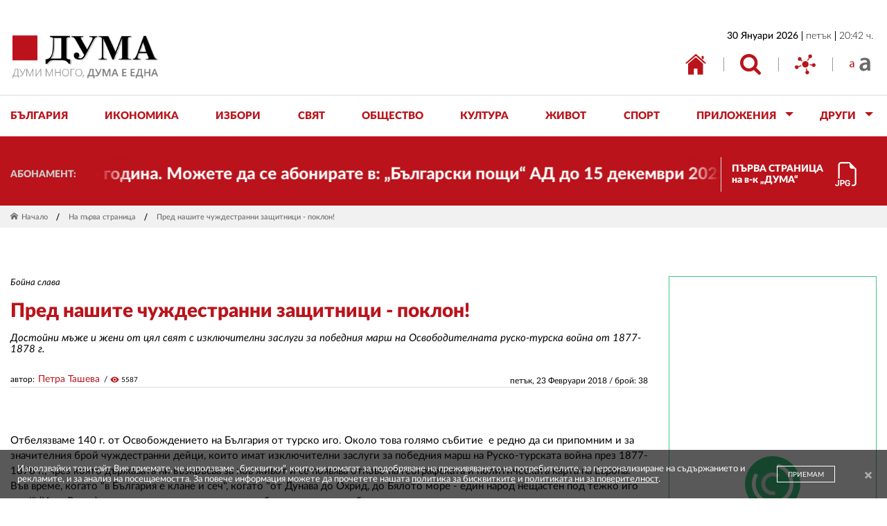

--- FILE ---
content_type: text/html; charset=utf-8
request_url: https://duma.bg/pred-nashite-chuzhdestranni-zashtitnitsi-poklon!-n161510
body_size: 93288
content:
<!DOCTYPE html>
<html class="no-js ">
<head>
	<!-- Google tag (gtag.js) -->
	<script async src="https://www.googletagmanager.com/gtag/js?id=G-1DX72BY9QG"></script>
	<script>
	  window.dataLayer = window.dataLayer || [];
	  function gtag(){dataLayer.push(arguments);}
	  gtag('js', new Date());

	  gtag('config', 'G-1DX72BY9QG');
	</script>
	<meta charset="utf-8"/>
<meta http-equiv="X-UA-Compatible" content="IE=edge">
<meta name="description" content="">
<meta name="keywords" content="">
<meta name="author" content="">
<meta name="viewport" content="width=device-width, initial-scale=1"/>

<link rel="apple-touch-icon" sizes="180x180" href="apple-touch-icon.png">
<link rel="icon" type="image/png" sizes="32x32" href="favicon-32x32.png">
<link rel="icon" type="image/png" sizes="16x16" href="favicon-16x16.png">
<link rel="mask-icon" href="safari-pinned-tab.svg" color="#ba131b">
<meta name="msapplication-TileColor" content="#ffffff">
<meta name="theme-color" content="#ffffff">

<link href="https://fonts.googleapis.com/icon?family=Material+Icons" rel="stylesheet">

<link type="text/css" rel="stylesheet" href="style.css?v=1.9"/>

<title> Пред нашите чуждестранни защитници - поклон!   | Вестник &quot;ДУМА&quot;</title>
<meta name="description" content="">
<meta property="og:locale" content="bg_BG" />
<meta property="og:title" content=" Пред нашите чуждестранни защитници - поклон!   | Вестник &quot;ДУМА&quot;" />
<meta property="og:description" content="" />
<meta property="og:image" content="https://duma.bg/img/og_image.jpg" />
<meta property="og:image:width" content="1200" />
<meta property="og:image:height" content="630" />


<script src="jquery.min.js"></script>
<script src="script.min.js"></script>

<!-- Google tag (gtag.js) -->
<script async src="https://www.googletagmanager.com/gtag/js?id=G-1DX72BY9QG"></script>
<script>
  window.dataLayer = window.dataLayer || [];
  function gtag(){dataLayer.push(arguments);}
  gtag('js', new Date());

  gtag('config', 'G-1DX72BY9QG');
</script>
	<script>
		if (jQuery.browser.msie && jQuery.browser.version <= 11) {
			$('html').addClass('ie11');
			var ie11 = true;
		}
	</script>
</head>
<body>
	<div id="outer">
		<header id="contSiteHeader">
	<div id="outSiteHdr" class="row_out"><div id="siteHdr" class="wrp_cnt">
			<h2 id="hdrLogoBl" class="nocontent"><div>
				<a href="./"><img src="img/duma_logo.png" alt="Лого ДУМА"/></a>
				<span>Вестник "ДУМА" - ДУМИ МНОГО, ДУМА Е ЕДНА</span>
			</div></h2>
			
			<div id="hdrRight_Bl" class="hdr_right_bl"><div>
				<div class="hdr_date_bl"><div>
					<p><span class="date">30 Януари 2026</span><span>петък</span><span>20:42 ч.</span></p>
				</div></div>
				<div id="wrpHdrTopBtns" class="hdr_top_btns_bl"><div>
					<div class="hdr_top_btns_item"><div>
						<a href="./" class="hdr_top_btn"><svg version="1.1" class="icn_svg" xmlns="http://www.w3.org/2000/svg" xmlns:xlink="http://www.w3.org/1999/xlink" x="0px" y="0px"
	 viewBox="0 0 30 30" style="enable-background:new 0 0 30 30;" xml:space="preserve"
	 preserveAspectRatio="xMinYMin meet">
<style type="text/css">
	.icn_svg_st0_fill{fill:#B92025;}
</style>
<g>
	<path class="icn_svg_st0_fill" d="M4.077,29.184c0,0-0.022,0.672,0.629,0.672c0.817,0,7.562-0.01,7.562-0.01l0.011-7.786
		c0,0-0.104-1.02,0.888-1.02h3.134c1.177,0,1.101,1.02,1.101,1.02l-0.011,7.769h7.4c0.835,0,0.798-0.835,0.798-0.835V14.042
		l-9.526-8.605c-0.545-0.401-1.284-0.412-1.84-0.026L4.077,14.042V29.184z M4.077,29.184"/>
	<path class="icn_svg_st0_fill" d="M0,13.18c0,0,0.938,1.735,2.992,0l11.562-9.871c0.41-0.294,0.964-0.286,1.366,0.018l10.818,9.788
		c2.375,1.713,3.263,0,3.263,0L16.006,0.442c-0.434-0.393-1.094-0.398-1.534-0.011L0,13.18z M0,13.18"/>
	<path class="icn_svg_st0_fill" d="M25.351,2.787h-0.743c-0.611,0-1.105,0.496-1.103,1.106l0.005,1.969c0.001,0.323,0.143,0.629,0.389,0.838
		l0.738,0.626c0.717,0.608,1.817,0.099,1.817-0.841V3.891C26.454,3.281,25.96,2.787,25.351,2.787z M26.454,2.787"/>
</g>
</svg>
</a>
					</div></div>
					<div class="hdr_top_btns_item"><div>
						<button class="hdr_top_btn btn_tooltip" data-target="hdrSearch"><svg version="1.1" class="icn_svg" xmlns="http://www.w3.org/2000/svg" xmlns:xlink="http://www.w3.org/1999/xlink" x="0px" y="0px"
	 viewBox="0 0 30 30" style="enable-background:new 0 0 30 30;" xml:space="preserve"
	 preserveAspectRatio="xMinYMin meet">
<style type="text/css">
	.icn_svg_st0_fill{fill:#B92025;}
</style>
<g>
	<path class="icn_svg_st0_fill" d="M29.333,26.07l-6.184-6.184c1.49-2.153,2.236-4.55,2.236-7.194c0-1.719-0.334-3.363-1-4.931
		c-0.668-1.568-1.569-2.921-2.704-4.056C20.544,2.569,19.193,1.667,17.624,1c-1.569-0.667-3.212-1-4.931-1S9.33,0.334,7.761,1
		C6.194,1.667,4.841,2.569,3.705,3.705C2.569,4.841,1.667,6.194,1,7.761c-0.667,1.569-1,3.212-1,4.931c0,1.719,0.334,3.361,1,4.93
		c0.667,1.569,1.569,2.921,2.705,4.056c1.135,1.137,2.488,2.038,4.056,2.705c1.569,0.667,3.212,1,4.931,1
		c2.644,0,5.043-0.745,7.194-2.237l6.184,6.166C26.502,29.771,27.043,30,27.692,30c0.626,0,1.167-0.229,1.623-0.685
		C29.772,28.858,30,28.317,30,27.692C30,27.056,29.778,26.514,29.333,26.07L29.333,26.07z M18.399,18.399
		c-1.581,1.581-3.482,2.371-5.706,2.371c-2.224,0-4.125-0.791-5.706-2.371c-1.581-1.581-2.371-3.482-2.371-5.706
		s0.79-4.126,2.371-5.706c1.581-1.581,3.482-2.371,5.706-2.371c2.224,0,4.125,0.79,5.706,2.371c1.581,1.58,2.372,3.482,2.372,5.706
		S19.979,16.818,18.399,18.399L18.399,18.399z M18.399,18.399"/>
</g>
</svg>
</button>
						<div id="hdrSearch" class="hdr_tooltip"><div>
							<form action="./?go=search" class="form_hdr_srch"> 
                <input type="hidden" name="go" value="search">
								<input type="search" name="searchString" placeholder="дума за търсене"/>
								<button type="submit"><svg version="1.1" class="icn_svg" xmlns="http://www.w3.org/2000/svg" xmlns:xlink="http://www.w3.org/1999/xlink" x="0px" y="0px"
	 viewBox="0 0 30 30" style="enable-background:new 0 0 30 30;" xml:space="preserve"
	 preserveAspectRatio="xMinYMin meet">
<style type="text/css">
	.icn_svg_st0_fill{fill:#B92025;}
</style>
<g>
	<path class="icn_svg_st0_fill" d="M29.333,26.07l-6.184-6.184c1.49-2.153,2.236-4.55,2.236-7.194c0-1.719-0.334-3.363-1-4.931
		c-0.668-1.568-1.569-2.921-2.704-4.056C20.544,2.569,19.193,1.667,17.624,1c-1.569-0.667-3.212-1-4.931-1S9.33,0.334,7.761,1
		C6.194,1.667,4.841,2.569,3.705,3.705C2.569,4.841,1.667,6.194,1,7.761c-0.667,1.569-1,3.212-1,4.931c0,1.719,0.334,3.361,1,4.93
		c0.667,1.569,1.569,2.921,2.705,4.056c1.135,1.137,2.488,2.038,4.056,2.705c1.569,0.667,3.212,1,4.931,1
		c2.644,0,5.043-0.745,7.194-2.237l6.184,6.166C26.502,29.771,27.043,30,27.692,30c0.626,0,1.167-0.229,1.623-0.685
		C29.772,28.858,30,28.317,30,27.692C30,27.056,29.778,26.514,29.333,26.07L29.333,26.07z M18.399,18.399
		c-1.581,1.581-3.482,2.371-5.706,2.371c-2.224,0-4.125-0.791-5.706-2.371c-1.581-1.581-2.371-3.482-2.371-5.706
		s0.79-4.126,2.371-5.706c1.581-1.581,3.482-2.371,5.706-2.371c2.224,0,4.125,0.79,5.706,2.371c1.581,1.58,2.372,3.482,2.372,5.706
		S19.979,16.818,18.399,18.399L18.399,18.399z M18.399,18.399"/>
</g>
</svg>
</button>
								<div id="btnClose_Search"><span><svg version="1.1" xmlns="http://www.w3.org/2000/svg" xmlns:xlink="http://www.w3.org/1999/xlink" x="0px" y="0px"
	 viewBox="0 0 30 30" style="enable-background:new 0 0 30 30;" xml:space="preserve">
<polygon points="30,1.27 28.73,0 15,13.73 1.27,0 0,1.27 13.73,15 0,28.73 1.27,30 15,16.27 28.73,30 30,28.73 
	16.27,15 "/>
</svg>
</span></div>
							</form>
						</div></div>
					</div></div>
					<div class="hdr_top_btns_item"><div>
						<button class="hdr_top_btn btn_tooltip" data-target="hdrSocial"><svg version="1.1" class="icn_svg" xmlns="http://www.w3.org/2000/svg" xmlns:xlink="http://www.w3.org/1999/xlink" x="0px" y="0px"
	 viewBox="0 0 30 30" style="enable-background:new 0 0 30 30;" xml:space="preserve"
	 preserveAspectRatio="xMinYMin meet">
<style type="text/css">
	.icn_svg_st0_fill{fill:#B92025;}
</style>
<g>
	<path class="icn_svg_st0_fill" d="M11.213,10.174L9.387,8.447c0.211-0.386,0.345-0.823,0.345-1.293c0-1.496-1.212-2.708-2.708-2.708
		S4.316,5.658,4.316,7.154c0,1.493,1.213,2.705,2.709,2.705c0.527,0,1.016-0.156,1.431-0.418l1.823,1.723
		C10.555,10.8,10.864,10.467,11.213,10.174L11.213,10.174z M11.213,10.174"/>
	<path class="icn_svg_st0_fill" d="M18.93,9.956l2.425-4.079c0.239,0.068,0.486,0.118,0.748,0.118c1.496,0,2.709-1.213,2.709-2.709
		c0-1.493-1.213-2.705-2.709-2.705c-1.496,0-2.705,1.209-2.705,2.705c0,0.742,0.3,1.415,0.783,1.904l-2.418,4.067
		C18.179,9.448,18.568,9.682,18.93,9.956L18.93,9.956z M18.93,9.956"/>
	<path class="icn_svg_st0_fill" d="M27.291,13.372c-1.162,0-2.147,0.742-2.531,1.774l-3.369-0.333c0,0.025,0.003,0.049,0.003,0.074
		c0,0.44-0.046,0.87-0.134,1.284l3.366,0.33c0.206,1.293,1.316,2.284,2.665,2.284c1.496,0,2.709-1.212,2.709-2.705
		C30,14.584,28.787,13.372,27.291,13.372L27.291,13.372z M27.291,13.372"/>
	<path class="icn_svg_st0_fill" d="M17.998,24.015l-0.755-3.291c-0.424,0.146-0.866,0.252-1.328,0.306l0.755,3.294
		c-0.866,0.452-1.462,1.346-1.462,2.39c0,1.493,1.21,2.705,2.709,2.705c1.493,0,2.705-1.212,2.705-2.705
		C20.622,25.246,19.453,24.059,17.998,24.015L17.998,24.015z M17.998,24.015"/>
	<path class="icn_svg_st0_fill" d="M9.162,16.192L4.97,17.598c-0.483-0.739-1.318-1.228-2.265-1.228C1.21,16.37,0,17.579,0,19.075
		s1.21,2.709,2.705,2.709s2.708-1.213,2.708-2.709c0-0.062-0.012-0.121-0.018-0.18l4.207-1.409
		C9.412,17.074,9.262,16.644,9.162,16.192L9.162,16.192z M9.162,16.192"/>
	<path class="icn_svg_st0_fill" d="M19.849,14.886c0,2.565-2.076,4.641-4.641,4.641c-2.561,0-4.64-2.076-4.64-4.641c0-2.561,2.079-4.64,4.64-4.64
		C17.773,10.246,19.849,12.325,19.849,14.886L19.849,14.886z M19.849,14.886"/>
</g>
</svg>
</button>
						<div id="hdrSocial" class="hdr_tooltip"><div>
							<div class="wrp_hdr_soc">
																<a href="https://www.facebook.com/people/Вестник-ДУМА/61558811632277/" target="_blank" class="hdr_icn_soc"><i class="icon icon-facebook"></i></a>
																<a href="https://twitter.com/duma_newspaper?lang=bg" target="_blank" class="hdr_icn_soc"><i class="icon icon-twitter"></i></a>
															</div>
							<button id="btnClose_Social"><svg version="1.1" class="icn_svg" xmlns="http://www.w3.org/2000/svg" xmlns:xlink="http://www.w3.org/1999/xlink" x="0px" y="0px"
	 viewBox="0 0 30 30" style="enable-background:new 0 0 30 30;" xml:space="preserve"
	 preserveAspectRatio="xMinYMin meet">
<style type="text/css">
	.icn_svg_st0_fill{fill:#B92025;}
</style>
<g>
	<path class="icn_svg_st0_fill" d="M11.213,10.174L9.387,8.447c0.211-0.386,0.345-0.823,0.345-1.293c0-1.496-1.212-2.708-2.708-2.708
		S4.316,5.658,4.316,7.154c0,1.493,1.213,2.705,2.709,2.705c0.527,0,1.016-0.156,1.431-0.418l1.823,1.723
		C10.555,10.8,10.864,10.467,11.213,10.174L11.213,10.174z M11.213,10.174"/>
	<path class="icn_svg_st0_fill" d="M18.93,9.956l2.425-4.079c0.239,0.068,0.486,0.118,0.748,0.118c1.496,0,2.709-1.213,2.709-2.709
		c0-1.493-1.213-2.705-2.709-2.705c-1.496,0-2.705,1.209-2.705,2.705c0,0.742,0.3,1.415,0.783,1.904l-2.418,4.067
		C18.179,9.448,18.568,9.682,18.93,9.956L18.93,9.956z M18.93,9.956"/>
	<path class="icn_svg_st0_fill" d="M27.291,13.372c-1.162,0-2.147,0.742-2.531,1.774l-3.369-0.333c0,0.025,0.003,0.049,0.003,0.074
		c0,0.44-0.046,0.87-0.134,1.284l3.366,0.33c0.206,1.293,1.316,2.284,2.665,2.284c1.496,0,2.709-1.212,2.709-2.705
		C30,14.584,28.787,13.372,27.291,13.372L27.291,13.372z M27.291,13.372"/>
	<path class="icn_svg_st0_fill" d="M17.998,24.015l-0.755-3.291c-0.424,0.146-0.866,0.252-1.328,0.306l0.755,3.294
		c-0.866,0.452-1.462,1.346-1.462,2.39c0,1.493,1.21,2.705,2.709,2.705c1.493,0,2.705-1.212,2.705-2.705
		C20.622,25.246,19.453,24.059,17.998,24.015L17.998,24.015z M17.998,24.015"/>
	<path class="icn_svg_st0_fill" d="M9.162,16.192L4.97,17.598c-0.483-0.739-1.318-1.228-2.265-1.228C1.21,16.37,0,17.579,0,19.075
		s1.21,2.709,2.705,2.709s2.708-1.213,2.708-2.709c0-0.062-0.012-0.121-0.018-0.18l4.207-1.409
		C9.412,17.074,9.262,16.644,9.162,16.192L9.162,16.192z M9.162,16.192"/>
	<path class="icn_svg_st0_fill" d="M19.849,14.886c0,2.565-2.076,4.641-4.641,4.641c-2.561,0-4.64-2.076-4.64-4.641c0-2.561,2.079-4.64,4.64-4.64
		C17.773,10.246,19.849,12.325,19.849,14.886L19.849,14.886z M19.849,14.886"/>
</g>
</svg>
</button>
							<div id="btnIcnClose_Social"><span><svg version="1.1" xmlns="http://www.w3.org/2000/svg" xmlns:xlink="http://www.w3.org/1999/xlink" x="0px" y="0px"
	 viewBox="0 0 30 30" style="enable-background:new 0 0 30 30;" xml:space="preserve">
<polygon points="30,1.27 28.73,0 15,13.73 1.27,0 0,1.27 13.73,15 0,28.73 1.27,30 15,16.27 28.73,30 30,28.73 
	16.27,15 "/>
</svg>
</span></div>
						</div></div>
					</div></div>
					<div class="hdr_top_btns_item btn_fnt_size"><div>
						<button class="hdr_top_btn" id="fntSize"><svg version="1.1" class="icn_svg" xmlns="http://www.w3.org/2000/svg" xmlns:xlink="http://www.w3.org/1999/xlink" x="0px" y="0px"
	 viewBox="0 0 30 30" style="enable-background:new 0 0 30 30;" xml:space="preserve"
	 preserveAspectRatio="xMinYMin meet">
<style type="text/css">
	.icn_svg_st0_fill{fill:#BA131B;}
</style>
<path class="icn_svg_st0_fill small_letter" d="M5.329,19.215l-0.122-1.062H5.155c-0.47,0.661-1.376,1.254-2.578,1.254
	C0.871,19.406,0,18.204,0,16.985c0-2.038,1.811-3.153,5.068-3.135v-0.174c0-0.696-0.191-1.951-1.915-1.951
	c-0.784,0-1.603,0.244-2.195,0.627l-0.349-1.01c0.697-0.453,1.707-0.749,2.77-0.749c2.578,0,3.204,1.759,3.204,3.448v3.152
	c0,0.732,0.035,1.445,0.14,2.021H5.329z M5.103,14.913c-1.672-0.035-3.57,0.26-3.57,1.898c0,0.993,0.662,1.464,1.446,1.464
	c1.097,0,1.794-0.698,2.038-1.411c0.052-0.157,0.087-0.332,0.087-0.488V14.913z"/>
<path class="icn_svg_st0_fill big_letter" d="M25.856,24.089l-0.298-2.016h-0.113c-1.119,1.418-3.023,2.427-5.375,2.427
	c-3.658,0-5.711-2.65-5.711-5.412c0-4.591,4.068-6.906,10.788-6.869V11.92c0-1.194-0.486-3.173-3.695-3.173
	c-1.792,0-3.659,0.56-4.891,1.344l-0.896-2.986C17.01,6.284,19.361,5.5,22.236,5.5c5.823,0,7.502,3.695,7.502,7.652v6.57
	c0,1.643,0.075,3.247,0.261,4.367H25.856z M25.26,15.205c-3.248-0.075-6.345,0.634-6.345,3.398c0,1.791,1.157,2.613,2.613,2.613
	c1.829,0,3.173-1.194,3.583-2.501c0.112-0.337,0.149-0.71,0.149-1.009V15.205z"/>
</svg>
</button>
					</div></div>
					<div class="hdr_top_btns_item btn_tog_nav"><div>
						<div id="wrpBtnTogNav">
							<button id="btnTogNav"><span>toggle menu</span></button>
						</div>
					</div></div>
				</div></div>
			</div></div>
	</div></div><!-- /#outSiteHdr -->
	<nav id="wrpSiteNav" class="row_out"><div  class="wrp_cnt">
		<ul id="navSite">

						<li class="" data-subnav-id="subnav_1">
				<a href="./?go=news&p=list&categoryId=1" class="btn_site_nav no_prevent_dfl">
					<span>България</span>
				</a>
								
				
			</li>
   
						<li class="" data-subnav-id="subnav_2">
				<a href="./?go=news&p=list&categoryId=2" class="btn_site_nav no_prevent_dfl">
					<span>Икономика</span>
				</a>
								
				
			</li>
   
						<li class="" data-subnav-id="subnav_110">
				<a href="./?go=news&p=list&categoryId=110" class="btn_site_nav no_prevent_dfl">
					<span>Избори</span>
				</a>
								
				
			</li>
   
						<li class="" data-subnav-id="subnav_3">
				<a href="./?go=news&p=list&categoryId=3" class="btn_site_nav no_prevent_dfl">
					<span>Свят</span>
				</a>
								
				
			</li>
   
						<li class="" data-subnav-id="subnav_4">
				<a href="./?go=news&p=list&categoryId=4" class="btn_site_nav no_prevent_dfl">
					<span>Общество</span>
				</a>
								
				
			</li>
   
						<li class="" data-subnav-id="subnav_5">
				<a href="./?go=news&p=list&categoryId=5" class="btn_site_nav no_prevent_dfl">
					<span>Култура</span>
				</a>
								
				
			</li>
   
						<li class="" data-subnav-id="subnav_6">
				<a href="./?go=news&p=list&categoryId=6" class="btn_site_nav no_prevent_dfl">
					<span>Живот</span>
				</a>
								
				
			</li>
   
						<li class="" data-subnav-id="subnav_7">
				<a href="./?go=news&p=list&categoryId=7" class="btn_site_nav no_prevent_dfl">
					<span>Спорт</span>
				</a>
								
				
			</li>
   
						<li class="has_sub" data-subnav-id="subnav_10">
				<a href="./?go=applications" class="btn_site_nav no_prevent_dfl">
					<span>Приложения</span>
				</a>
								<div id="subnav_10" class="nav_site_sub_bl no_prevent_dfl"><div>
					<div class="nav_site_sub">
						<ul>
                                                    <li><a href="./?go=news&p=list&categoryId=42" class="btn_site_subnav">Глобус</a></li>
                                                    <li><a href="./?go=news&p=list&categoryId=45" class="btn_site_subnav">Неделник</a></li>
                                                    <li><a href="./?go=news&p=list&categoryId=46" class="btn_site_subnav">Пегас</a></li>
                                                    <li><a href="./?go=news&p=list&categoryId=47" class="btn_site_subnav">Пардон</a></li>
                          						</ul>
					</div>
				</div></div>
								
				
			</li>
   
						<li class="has_sub" data-subnav-id="subnav_Other">
				<a href="./?go=other" class="btn_site_nav no_prevent_dfl"><span>ДРУГИ</span></a>
				
				<div id="subnav_Other" class="nav_site_sub_bl"><div>
					<div class="nav_site_sub">
						<ul>
                            <li><a href="./?go=news&p=list&categoryId=110" class="btn_site_subnav">Парламентарни избори - октомври 2024</a></li>
                            <li><a href="./?go=news&p=list&categoryId=26" class="btn_site_subnav">Европарламент</a></li>
                            <li><a href="./?go=news&p=list&categoryId=14" class="btn_site_subnav">Интервю</a></li>
                            <li><a href="./?go=news&p=list&categoryId=25" class="btn_site_subnav">Образование</a></li>
                            <li><a href="./?go=news&p=list&categoryId=16" class="btn_site_subnav">Позиция</a></li>
                            <li><a href="./?go=news&p=list&categoryId=31" class="btn_site_subnav">Книги</a></li>
                            <li><a href="./?go=news&p=list&categoryId=30" class="btn_site_subnav">Палитра</a></li>
                            <li><a href="./?go=news&p=list&categoryId=28" class="btn_site_subnav">Петолиния</a></li>
                            <li><a href="./?go=news&p=list&categoryId=29" class="btn_site_subnav">Сцена</a></li>
                            <li><a href="./?go=news&p=list&categoryId=27" class="btn_site_subnav">Екран</a></li>
                            <li><a href="./?go=news&p=list&categoryId=24" class="btn_site_subnav">Наука</a></li>
                            <li><a href="./?go=news&p=list&categoryId=85" class="btn_site_subnav">Черно на бяло</a></li>
              						</ul>
					</div>
				</div></div>
			</li>
		</ul>
	</div></nav><!-- /.wrp_cnt -->
</header><!-- /#outSiteHeader -->


<script>
(function(){
	var navSite = $('#navSite'),
		li_SubNav = navSite.find('.has_sub'),
		a_SubNav = li_SubNav.find('.btn_site_nav'),
		siteSubSBl = navSite.find('.nav_site_sub_bl'),
		siteSubSItem = navSite.find('.nav_site_sub');
	
	
	a_SubNav.on('click',function(e){
		if (!$(this).hasClass('no_prevent_dfl')) e.preventDefault();

	});
	
	function showSubNav(thisli){
		//console.log('showSubNav');
		siteSubSItem.removeClass('do_anim');
		siteSubSBl.removeClass('opensubnav');
		a_SubNav.removeClass('opensubnav');
		li_SubNav.removeClass('opensubnav');
		
		var aBtn = thisli.find('.btn_site_nav');
		var subNavBl = $('#' + thisli.data('subnav-id'));
		var siteSub = subNavBl.find('.nav_site_sub');
		
		thisli.addClass('opensubnav');
		aBtn.addClass('opensubnav');
		subNavBl.addClass('opensubnav');
		
		setTimeout(function(){
			siteSub.addClass('do_anim');
		},10);
		
	}
	
	function hideSubNav(thisLi){
		//console.log('hideSubNav');
		
		var aBtn = thisLi.find('.btn_site_nav');
		var subNavBl = $('#' + thisLi.data('subnav-id'));
		var siteSub = subNavBl.find('.nav_site_sub');
		
		siteSub.removeClass('do_anim');
		setTimeout(function(){
			aBtn.removeClass('opensubnav');
			thisLi.removeClass('opensubnav');
			subNavBl.removeClass('opensubnav');
		},200);
	
	}
	
	
	if (!Modernizr.touchevents) {
		//console.log('!Modernizr.touchevents');
		li_SubNav.on({
			mouseenter: function(){
				showSubNav($(this));
			},
			mouseleave: function(){
				hideSubNav($(this));
			}
		});
	}
	
	if (Modernizr.touchevents) {
		//console.log('Modernizr.touchevents');
		li_SubNav.on('click', function(e){
			e.stopPropagation();
			if ($(this).hasClass('opensubnav'))	{
				hideSubNav($(this));
			} else {
				showSubNav($(this));
			}
		});
	}
	
}());

</script>	
<script>
$(function(){
	var btnsTooltip = $('#hdrRight_Bl').find('.btn_tooltip');
	var btnsSoc = $('#hdrRight_Bl').find('.hdr_icn_soc');
	var btnClose_Social = $('#btnClose_Social');
	var btnIcnClose_Social = $('#btnIcnClose_Social');
	var btnClose_Search = $('#btnClose_Search');
	var tooltips = $('#hdrRight_Bl').find('.hdr_tooltip');
	var contSiteHeader = $('#contSiteHeader');
	var inputSearch = $('#hdrSearch').find('input');
	

	function closeTooltip(){
		tooltips.removeClass('open');
		btnsTooltip.removeClass('open');
		inputSearch.blur();
	}
	
	function openTooltip(btn,target){
		if (btn.data('target') == 'hdrSearch' && !ie11) inputSearch.focus();
		target.addClass('open');
		btn.addClass('open');
	}
	
	contSiteHeader.on('click',function(){closeTooltip()});
	btnClose_Social.on('click',function(){closeTooltip()});
	btnClose_Search.on('click',function(){closeTooltip()});
	btnIcnClose_Social.on('click',function(){closeTooltip()});
	tooltips.on('click', function(event){event.stopPropagation();});
	
	
	btnsTooltip.on('click', function(event){
		event.stopPropagation();
		var crrBtn = $(this);
		var target = $('#' + crrBtn.data('target'));
		closeTooltip();
		setTimeout(function(){
				openTooltip(crrBtn,target)
		},100);
	});
	
});
</script>
<script>
$(function(){
	var fntSize = $('#fntSize');
	var mainHTML =  $('html');
	
	fntSize.on('click',function(){
		
		if (mainHTML.hasClass('bigFontSize')){
			Cookies.remove('bigFontSize');
			mainHTML.removeClass('bigFontSize');
		} else {
			mainHTML.addClass('bigFontSize');
			Cookies.set('bigFontSize',1, { expires: 365 });
		}
		
	});
	
});
</script>


		<div id="container">
			<div id="outContent" class="row_out">
				<section id="wrpContent"><div>
					<div class="out_hdr_btm"><div class="wrp_cnt">
	<div class="hdr_btm_bl">
		<div class="wrp_news_ticker"><div>
			<div class="news_ticker_hdr"><div>
				<p class="cap">АБОНАМЕНТ:</p>
			</div></div>
			<div  class="news_ticker_body">
				<div id="newsTicker" class="marquee" data-allowCss3Support='true'>
										  <a href="https://www.duma.bg/abonament-za-vestnik-%E2%80%9Eduma%E2%80%9C-za-2026-godina-n312492" target="_blank"><strong>АБОНАМЕНТ за вестник „ДУМА“ за 2026 година. Можете да се абонирате в: „Български пощи“ АД до 15 декември 2025 г., „Доби прес“ ЕООД до 28 декември 2025 г., в редакцията на вестника до 20 декември 2025 г. Каталожен номер 6. Цени: 12 месеца - 149 € / 291,42 лв., 6 месеца - 75 € / 146,69 лв., 3 месеца - 40 € / 78,23 лв., 1 месец - 14 € / 27,38 лв. За повече информация тел. 02 9705 203 и 02 9705 216 отдел „Разпространение” на в-к ДУМА на ул. „Позитано” 20 А. E-mail: abonament@duma.bg</strong></a>
					  <a href="https://www.duma.bg/abonament-za-vestnik-%E2%80%9Eduma%E2%80%9C-za-2026-godina-n312492" target="_blank"><strong>АБОНАМЕНТ за вестник „ДУМА“ за 2026 година. Можете да се абонирате в: „Български пощи“ АД до 15 декември 2025 г., „Доби прес“ ЕООД до 28 декември 2025 г., в редакцията на вестника до 20 декември 2025 г. Каталожен номер 6. Цени: 12 месеца - 149 € / 291,42 лв., 6 месеца - 75 € / 146,69 лв., 3 месеца - 40 € / 78,23 лв., 1 месец - 14 € / 27,38 лв. За повече информация тел. 02 9705 203 и 02 9705 216 отдел „Разпространение” на в-к ДУМА на ул. „Позитано” 20 А. E-mail: abonament@duma.bg</strong></a>
									</div>
			</div>
		</div></div>
		<div class="wrp_dwnl_nwsppr"><div>

      
      <a href="/?h=pdfarchiveImage&pdfarchiveId=4683" class="btn_dwnl_nwsppr" data-fancybox>
				<span>ПЪРВА СТРАНИЦА<br> на в-к „ДУМА“</span>
				<div class="icn_svg_bl">
<svg version="1.1" class="icn_svg" xmlns="http://www.w3.org/2000/svg" xmlns:xlink="http://www.w3.org/1999/xlink" x="0px" y="0px"
	 viewBox="0 0 30 30" style="enable-background:new 0 0 30 30;" xml:space="preserve"  preserveAspectRatio="xMinYMin meet">
<style type="text/css">
	.icn_svg_st0_fill{fill:#BA131B;}
</style>
<path class="icn_svg_st0_fill" d="M28.124,8.437v17.811c0,2.071-1.679,3.75-3.75,3.75h-1.875v-1.875h1.875c1.035,0,1.875-0.839,1.875-1.875V8.437
	h-3.75c-1.553,0-2.812-1.259-2.812-2.812v-3.75H9.375c-1.035,0-1.875,0.839-1.875,1.875v16.874H5.626V3.75
	C5.626,1.679,7.305,0,9.375,0h10.312L28.124,8.437z M19.987,23.683c0.142,0.287,0.23,0.595,0.262,0.922h-1.455
	c-0.034-0.165-0.095-0.323-0.182-0.467c-0.084-0.137-0.192-0.258-0.319-0.356c-0.131-0.107-0.282-0.187-0.444-0.236
	c-0.182-0.056-0.371-0.084-0.561-0.082c-0.535,0-0.951,0.189-1.247,0.566c-0.292,0.376-0.439,0.907-0.439,1.594v0.934
	c0,0.439,0.061,0.823,0.182,1.153c0.111,0.308,0.309,0.577,0.57,0.774c0.287,0.192,0.628,0.288,0.973,0.274
	c0.296,0.008,0.589-0.053,0.857-0.18c0.214-0.112,0.391-0.284,0.51-0.495c0.112-0.205,0.169-0.432,0.171-0.681v-0.478h-1.541v-1.106
	h2.955v1.496c0,0.362-0.061,0.706-0.182,1.031c-0.121,0.322-0.308,0.614-0.549,0.859c-0.265,0.259-0.581,0.459-0.928,0.587
	c-0.37,0.139-0.806,0.208-1.307,0.208c-0.482,0.009-0.961-0.075-1.412-0.247c-0.382-0.157-0.724-0.398-0.999-0.707
	c-0.274-0.317-0.478-0.687-0.6-1.087c-0.136-0.453-0.202-0.924-0.197-1.397v-0.949c0-0.679,0.125-1.272,0.375-1.781
	c0.251-0.507,0.615-0.903,1.091-1.187c0.48-0.285,1.059-0.427,1.736-0.427c0.446,0,0.844,0.062,1.192,0.187
	c0.35,0.125,0.65,0.297,0.9,0.516c0.25,0.219,0.446,0.473,0.589,0.763L19.987,23.683z M1.876,27.721
	c0,0.307,0.051,0.598,0.154,0.872c0.104,0.275,0.256,0.519,0.456,0.731c0.206,0.212,0.461,0.379,0.763,0.501
	c0.307,0.116,0.663,0.174,1.067,0.174c0.787,0,1.402-0.216,1.845-0.647c0.446-0.432,0.67-1.061,0.671-1.884v-5.109H5.348v5.146
	c0,0.379-0.086,0.67-0.259,0.874s-0.436,0.306-0.791,0.307c-0.347,0.016-0.675-0.162-0.851-0.461
	C3.362,28.07,3.315,27.897,3.31,27.72H1.876V27.721z M11.1,22.359H8.104v7.499h1.483v-2.518h1.505c0.537,0,0.995-0.107,1.372-0.322
	c0.381-0.221,0.671-0.518,0.868-0.891c0.202-0.377,0.303-0.801,0.302-1.269c0-0.467-0.099-0.891-0.296-1.269
	c-0.198-0.373-0.497-0.683-0.862-0.894c-0.375-0.225-0.832-0.337-1.372-0.336L11.1,22.359z M12.124,24.859
	c0.007,0.248-0.048,0.493-0.159,0.714c-0.1,0.192-0.255,0.349-0.446,0.45c-0.218,0.108-0.46,0.16-0.703,0.154H9.582v-2.636h1.237
	c0.409,0,0.729,0.114,0.96,0.341c0.231,0.226,0.347,0.552,0.347,0.977H12.124z"/>
</svg>
</div>
			</a>

		</div></div>
	</div>
</div></div>
<script>
	var $mq = $('#newsTicker').marquee({
		//duration in milliseconds of the marquee
		duration: 25000,
		//gap in pixels between the tickers
		gap: 10,
		//time in milliseconds before the marquee will start animating
		delayBeforeStart: 0,
		//'left' or 'right'
		direction: 'left',
		//true or false - should the marquee be duplicated to show an effect of continues flow
		duplicated: true
	});
	
	
	$('#newsTicker a').on({
		mouseenter: function(){
			 $mq.marquee('pause');
			
		},
		mouseleave: function(){
			 $mq.marquee('resume');
		}
			
	});
 



</script>


					<div class="out_breadcrumb"><div class="wrp_cnt">
	<div class="wrp_breadcrumb">

		    		<ol class="breadcrumb">
			<li><a href="./"><i class="icon icon-home"></i><span>Начало</span></a></li>
			<li><a href="./?go=news&p=list&categoryId=59">На първа страница</a></li>
			<li><span> Пред нашите чуждестранни защитници - поклон!  </span></li>	
		</ol><!-- /.breadcrumb -->	
    
    
	</div>
</div></div><!-- /.row_out -->
																																																												
					
										<div class="out_content_bl add_pdd_t">
						<div class="row_out out_news_detail"><div class="wrp_cnt">
	<div class="wrp_cnt_sb">
		<article class="col_cnt"><div>
							<div class="news_dtl_hdr">
					<p class="upper_cap">Бойна слава</p>
					<p class="extra_cap"></p>
					<h1 class="cap"> Пред нашите чуждестранни защитници - поклон!  </h1>
					 <p class="sub_cap">Достойни мъже и жени от цял свят с изключителни заслуги за победния марш на Освободителната руско-турска война от 1877-1878 г.</p>
					<div class="dt_athr">
						<p class="date">
  <time datetime="2018-02-23 00:00:00">
          петък, 
      23 
      Февруари 
      2018 
            </time>
  <span>/ брой: 38</span>
</p>
  						<div  class="author_bl">
							<p class="author"><span>автор:</span><a href="./?go=authors&p=list&authorId=114">Петра Ташева </a></p>							<span class="view_count"><i class="material-icons">visibility</i> 5587</span>
						</div>
					</div>
				</div>
			


			  <div class="wrp_share_row pdd_b_0">
				 <div class="fb-share-button" 
					data-href="https://duma.bg/pred-nashite-chuzhdestranni-zashtitnitsi-poklon!-n161510" 
					data-layout="button_count">
				  </div>
				  
				<div id="fb-root"></div>
				<script>(function(d, s, id) {
					var js, fjs = d.getElementsByTagName(s)[0];
					if (d.getElementById(id)) return;
					js = d.createElement(s); js.id = id;
					js.src = "https://connect.facebook.net/en_US/sdk.js#xfbml=1&version=v3.0";
					fjs.parentNode.insertBefore(js, fjs);
				  }(document, 'script', 'facebook-jssdk'));</script>

			  </div>          
      
			<div id="newsDtl_Body" class="news_dtl_body"><p>Отбелязваме 140 г. от Освобождението на България от турско иго. Около това голямо събитие&nbsp; е редно да си припомним и за значителния брой чуждестранни дейци, които имат изключителни заслуги за победния марш на Руско-турската война през 1877-1878 г., чрез която държавата ни възкръсва за нов живот и се появява отново на географската и политическата карта на Европа.<br />
Във време, когато &quot;в България е клане и сеч&quot;, когато &quot;от Дунава до Охрид, до Бялото море - един народ нещастен под тежко иго мре!&quot; (Иван Вазов), наши защитници стават смели и бележити учени, общественици, дипломати, журналисти, военни деятели, писатели и поети от Европа и от Съединените американски щати. След Априлското въстание, удавено в кръв и разруха, вниманието на Европа и на света е приковано към България благодарение на най-смелите и съвестни умове в света. <br />
Великобритания и Дизраели&nbsp; се опитват да омаловажат зверствата на турците и страданията на българите, да представят невярно фактите, да докажат, че и българите имат вина, че и те са убивали и колели турци. Смели и безпристрастни личности, включени в организирани международни комисии, обикалят България, посещават селищата, превърнати в пепелища и плувнали в кръв. С дипломатически&nbsp; доклади, отворени писма, журналистически дописки и репортажи те приковават вниманието на световната общественост с истината за зверствата на османлиите при потушаването на Априлското въстание. <br />
Тези документи страстно призовават световните лидери за незабавна намеса - да се даде автономия и свобода на българите. Така Освободителната руско-турска война става реалност!<br />
Сред плеядата от големи личности със заслуги към България блестят имената на: Джанюариъс (Януарий) Макгахан, Юджийн Скайлър, Михаил Скобелев, Олга Скобелева, Емили Странгфорд, Чарлз Дарвин, Оскар Уайлд, Джузепе Гарибалди, Виктор Юго, Лев Толстой, Достоевски, Тургенев... Те всички застават на страната на угнетените българи, носят България в сърцето си. Тяхната съпричастност, делата им&nbsp; доказват, че обичат българите, защитават ги и ратуват за тяхната свобода. На тези борбени, известни и неизвестни личности днес ние дължим огромна почит, уважение и благодарност!<br />
Вдъхновени от предаността на тези големи наши защитници, ратували за българската кауза, поети и писатели им посвещават свои творби. И днес български творци създават свои произведения, посветени на техните дела. Напоследък много популярен стана романът на Захари Карабашлиев &quot;Хавра&quot;, в който образът на Макгахан е един от основните. В романа &quot;През пепелищата&quot; на Пелин Пелинов главните действащи лица са Макгахан и Скайлър. Запленен от техните деяния, писателят е категоричен, че &quot;без репортажите на Макгахан&nbsp; Руско-турската война нямаше да се състои!&quot; <br />
От дългата поредици с имена на защитници на българите единствен&nbsp; Макгахан остава в историята с почетното звание ОСВОБОДИТЕЛ НА БЪЛГАРИЯ - това е надпис на входа и на изхода на родния му дом в Ню Лексингтън, щата Охайо. Така пише и на надгробния му паметник, където има и камък от опожарения Батак, за чиито жертви той гневно протестира в света. <br />
От юноша Макгахан се проявява като буйно и смело момче, любопитно, работливо, със слънчев характер и с крайно благородна природа. Обича да чете, да рецитира, помага през лятото в тютюневите полета, загрижен е за семейството, което рано остава без бащата. Обича силно майка си и брат си, когото издържа да следва в Европа. Родният дом е винаги в сърцето и в душата му, макар и да е далеч от него, а писмата до майка си подписва така: &quot;Твой обичащ те син Януарий!&quot;<br />
Продължава образованието си в Европа, учи езици и проявява склонност към писаното слово. Става специален кореспондент на вестник &quot;Ню Йорк Хералд&quot; във Франция, Русия, Средна Азия. Той е в най-горещите точки на света - там, където ври и кипи. И пише своите огнени репортажи. <br />
Макгахан изповядва професионалното си верую така: &quot;Аз реших да кажа истината като журналист, независимо колко скъпо ще ми струва това!&quot; И стриктно се придържа към своето верую.<br />
Журналистическите му материали са толкова разтърсващи и правдиви, че свалят правителства, подбуждат към война, която утвърждава и сваля империи, променя политическата карта на света. За такава доблестна журналистика светът мечтае и днес! За силна журналистика, действена, доведена до съвършенство, до изкуство, отразяващо най-трепетните събития!&nbsp; <br />
Журналистиката на Макгахан е борбена и той я осъществява във време, когато по света се пътува с влакове, кораби, с коне и най-вече се ходи пеша! Два пъти си чупи крак, но не се спира - така е в Русия и в България, където върху лафета на оръдие изкачва връх Шипка за паметното и решително сражение на руските войни и българските опълченци срещу турските орди. <br />
Макгахан свързва живота си с Варвара Елагина (Елегина) - руска аристократка с изявени интереси към преводачеството и журналистиката. Тя става негова съпруга и майка на сина му Питър, от когото днес има 40 потомци, пръснати из САЩ: в Охайо, Пенсилвания, Вашингтон, Орегон. Днес Елизабет Макгахан е журналистката, която носи името на великия си предтеча и продължава професията му.<br />
През 2017 г. наследниците на Макгахан идват в България. Кани ги Михаил Томов, председател на Фондация &quot;Ние, българите по света&quot;. Инициатива на фондацията е да бъде издигнат паметник на Макгахан и в Чикаго, където българската диаспора е най-голяма. Две седмици 16 от наследниците на Макгахан обикалят България по стъпките на прочутия си предтеча, изминават неговия път по време на Руско-турската война от 1877-1878 г. На 12 юни 2017 г. президентът Радев се среща с тях и им връчва посмъртно най-голямото държавно отличие - орден &quot;Стара планина&quot;, първа степен, за Макгахан.&nbsp; <br />
Варвара Елагина е също забележителна жена, съратничка на Макгахан, преводачка и авторка на актуални и силни журналистически материали, публикувани в руски и европейски издания. Тя продължава достойно делото на своя съпруг, който&nbsp;&nbsp; обича Русия и участва в борбите й в Туркменистан - Средна Азия, а по-късно е с руските бойци от началото до края на Руско-турската война. В краткия им брак Елагина е с него - и в Париж, в България, в Румъния, в Цариград, където свършва краткия му и бурен жизнен път.<br />
В съдбовните обиколки из Русия и Средна Азия Макгахан се сприятелява със забележителния Михаил Скобелев, с когото често са в една палатка, делят храна и постеля. Свързва ги силно мъжко&nbsp; приятелство. Двамата са заедно до края на Руско-турската война, до подписването на договора в Сан Стефано. Генерал Скобелев пада на колене пред смъртното ложе на Макгахан, чийто 34-годишен живот се скършва от тиф. Скобелев го изпраща със сълзи в очите си и със скръб в сърцето си на небето, полага тленните му останки в гръцко гробище, а после те са пренесени с военен кораб в родното му Охайо.<br />
Разказите за Макгахан, Скайлър и Скобелев вървят все заедно, защото и тримата имат забележителен живот, свързан с преданост към угнетения български народ. <br />
От 23 юли 1876 г. Макгахан е в България. Две години се занимава с българския въпрос, пътува по села и градове, участва в две обиколки из страната ни и я намира за красива, възхищава се от богатата и плодородна земя. Пише за Пловдив като за един от най-живописните градове в Европейска Турция. Макгахан е възхитен от културния напредък на българина, от образованието ни и нашите училища и посвещава на тази тема свое специално писмо. <br />
Юджийн Скайлър е американски политически и държавен деец, дипломат, преводач и писател. Известен е като специалист по Източния въпрос, като смел и безпристрастен дипломат, но още и като преводач на Лев Толстой и Тургенев. След потушаването на Априлското въстание в 1876 г. той е изпратен от правителството на САЩ да анкетира турските зверства в българските земи. В първата обиколка на България са заедно с Макгахан. Включен е и руският консул граф Церетелев. На 23 юли те са в Пловдив. Следват Перушица, Батак, селата Радилово, Кричим, Карагларе, Панагюрище, Копривщица, Пазарджишки окръг, Ямбол, Бояджик, Сливен, Елена, Търново...<br />
Миналата година наследниците на Макгахан посещават и град Елена, покланят се на тамошния негов паметник. Тук е бил легендарният им предтеча по време на първата си обиколка из България. В Елена го води неговият преводач и сподвижник еленчанинът Петко Попниколов, който учи инженерни науки в Западна Европа, но се връща, за да участва в Освободителната руско-турска война. Макгахан отсяда в родната му къща, дарява и материална помощ за жителите на града - това е записано в паметната книга на Женското дружество.<br />
Макгахан и Скайлър са потресени от зловещите картини, които виждат в изпепелените селища, пълни с трупове на хора, главно на жени и малки деца. Те пишат своите доклади и журналистически материали гневно, с болка в сърцата си и протестират пред света за нечуваните жестокости, на които стават свидетели. Вестник &quot;Дейли нюз&quot; публикува десет писма на Макгахан. Те представляват репортажи, писани на коляно, изпращани по телеграфа. В тях се разказват и покъртителните истории на Райна Попгеоргиева - Райна Княгиня, на хилядите жертви от Батак, Перущица и на още много изпепелени български селища.&nbsp; <br />
Ужасяващите картини на нечовешка жестокост взривяват съвестта на европейските читатели на &quot;Дейли нюз&quot;. Прочетените сутрешни материали на Макгахан се обсъждат и предизвикват свалянето на правителството на Дизраели, идването на власт на лейбъристите, на Гладстон, който също е на страната на поробена и угнетена България. <br />
Уилям Гладстон е британски политически и държавен деец, един от създателите и идеолозите на Либералната партия, четири пъти министър-председател. С речи и памфлети Гладстон също взривява английската и световната общественост, предизвиква създаване на движения в защита на българската кауза. --------- <br />
В неговите брошури &quot;Българските ужаси и Източният въпрос&quot; и &quot;Уроци по клане&quot; са изнесени нечовешките престъпления, извършени от османските войски в България. Гладстон гневно призовава виновниците&nbsp; &quot;...да се изметат до един от областта, която са опустошили и осквернили!&quot; Той осъжда правителството на Дизраели, политиката на кралица Виктория и Великобритания, внася 10 резолюции в Камарата на общините и се опитва да помогне, за да се разреши Източната криза. За един месец стотици хиляди от брошурите на Гладстон са продадени.<br />
В тези драматични моменти и други големи и значими личности, като Джордана Макензи и Аделина Ърби, които пишат &quot;Пътувания по славянските земи на Европейска Турция&quot;, отразяват европейските искания за реформи в Отоманската империя. Анкетите на Скайлър и на княз Церетелев (първи секретар на Руското посолство в Цариград) потвърждават съвместните им доклади, пълни с покъртителни картини на жестокостите на османлиите. Церетелев пише:<br />
&quot;... човешкото въображение не може да си представи ужаса на Батак!&quot; <br />
Констатациите им съдържат и критики към сър Хенри Елиот и към членовете на комисиите на турското правителство, които се опитват да омаловажат, да намалят значимостта на извършените престъпления. Анкетите на Скайлър се налагат с компетентност, принципност - те са официални дипломатически документи. <br />
Той определя броя на убитите, констатира страшното клане в Батак, показва големия брой на изпепелените селища в България. Доказателствата на Скайлър тежат с обективност и безпристрастност. Той е уважаван дипломат, дългогодишен специалист по Източния въпрос и в никакъв случай не може да бъде обвиняван, че е русофил. Когато са заедно с Макгахан в Средна Азия, той критикува руското управление, но разбира, че то е необходимо там, защото е благотворно за населението - иначе ще властва анархията и необузданата власт на деспотичния фанатизъм. <br />
Силно впечатляваща и вълнуваща личност е и генерал Михаил Скобелев. Той е руски аристократ, потомствен и благороден воин, отличил се още в младините си с добра тактическа подготовка, необичайна мъжественост и смелост, съобразителност и строгост, но и със загриженост към казаците от своето поделение. При Свищов, в десанта на руските войски, Скобелев преплува Дунава с флаг в ръка, придружен от трима от ординарците си.&nbsp; <br />
Фигурата на Скобелев, облечена в бяло, ярко се откроява в Руско-турската война. С изумително красивите си бели жребци, той влиза в бой като в свято дело. Предвожда казашкото си поделение с огромен герб с орнаменти, с извезани букви М и С, с вдигната сабя и лети с неудържим устрем.<br />
Скобелев изпъква физически с високия си ръст и с благородната си мъжественост, с нечуваната си смелост! Отличава се със светъл и жизнеутвърждаващ характер. Често&nbsp; изпада в строг деспотизъм, когато дисциплинира воините си. Но се грижи за тях като за свои деца. Иска пари от баща си, за да ги облече в топли кожуси за боя в снежна Шипка. Винаги е сред тях, а в боя е първи! Затова войниците му го боготворят и го следват с безумна смелост!&nbsp; <br />
В Цариград, пред съпругата на Макгахан, той се изповядва: <br />
&quot;Бях млад, преди да се бием за Плевен, но там загубих толкова войници, жертвах толкова животи, че това вътрешно ме състари с векове. Споменът за тази касапница толкова ме кара да се срамувам, че още съм жив! В тази война аз всеки ден търсех Смъртта!&quot;<br />
За да помага на своя син, в България по време на войната идва и неговата майка Олга Скобелева. Тя ръководи български дружества на Червения кръст, отдава се на благородната кауза да помага на хилядите&nbsp; българи, останали без дом, на децата&nbsp; сираци и създава, организира приюти и домове за тях. За жалост тази умна, любознателна руска аристократка става жертва на капитан Узатис - ординарец на сина й, когото е отгледала като свой син. Заради обир на парите за нов приют, тя и прислужницата й са съсечени със саби. Днес край Пловдив, на лобното им място, има беседка със скулптурна композиция. На Олга Скобелева Вазов е посветил стиховете си:<br />
<br />
&nbsp; Със цел висока, красна,&nbsp;&nbsp; <br />
&nbsp; При нас дойде ти.<br />
&nbsp; Но ръка злодейна<br />
&nbsp; Дните ти съкрати.<br />
&nbsp; Светице, прости!<br />
&nbsp;<br />
Лейди Емили Странгфорд е английска общественичка, радетелка за българската кауза. Тя е съпруга на виконт Странгфорд, дипломат, специалист по Източния въпрос, който горещо подкрепя българите по време на борбите им за църковна независимост и първи разкрива пред английската общественост нашата национална идентичност и култура. Той защитава категорично България и предполага, че в бъдещето на Балканите българите ще имат водеща роля. Завещава на съпругата си тези свои идеи и дела и тя, когато го изгубва, става негов достоен продължител в благородната му и благотворителна дейност. Идва в България като медицинска сестра, подпомага болници и домове, създава кухни за бедни. Посещава Батак, Радилово, Панагюрище, Карлово...<br />
В стихосбирката си &quot;Тъгите на България&quot; Иван Вазов й посвещава стихотворението &quot;На Лейди Странгфорд&quot;, защото тя е:<br />
<br />
&nbsp;На сирачетата - майка,<br />
&nbsp;на вдовиците - сестра.<br />
&nbsp;......<br />
&nbsp;Ти си ангел утешител,<br />
&nbsp;в най-злочестите ни дни.<br />
<br />
Лейди Странгфорд лобира пред английската общественост за набиране на средства и създаване на фондове за благотворителност, с които се подпомагат 59 пострадали български селища.<br />
Много дълъг е списъкът с имената на нашите чуждестранни защитници! Сред тях са французите Емил Жирарден с разтърстващата си брошура &quot;Позорът на Европа&quot;, Ив дьо Вестан, журналистът Камил Пельотан, Огюст Валери, Едуард Локроа...<br />
И с речите на Виктор Юго, и със защитата на Гарибалди България е представена и легитимирана пред света като страна, узряла за свободата си, а българите - като народ достоен, смел и образован. <br />
<br />
<img width="450" height="330" alt="" src="/sites/default/files/1400-1_tn(6).jpg" /><br />
<em>Джанюариъс Макгахан</em><br />
<br />
<img width="450" height="295" alt="" src="/sites/default/files/1400-2_tn(7).jpg" /><br />
<em>Вестник &quot;Дейли нюз&quot;, в който Макгахан публикува репортажите си за ужасяващите зверства по време на Априлското въстание</em><br />
<br />
<img width="450" height="290" alt="" src="/sites/default/files/1400-3_tn(8).jpg" /><br />
<em>Паметникът от благодарните българи на гроба на Макгахан в Ню Лексингтън (САЩ) с надпис: &quot;Макгахан, освободител на България&quot;</em><br />
<br />
<img width="450" height="311" alt="" src="/sites/default/files/1400-4_tn(8).jpg" /><br />
<em>Град Елена - паметникът на Макгахан </em><br />
<br />
<img alt="" style="width: 448px; height: 559px;" src="/sites/default/files/1400-5_tn(8).jpg" /><br />
<em>Оскар Уайлд пише &quot;Сонет за клането на християните в България&quot; <br />
</em><br />
<img width="450" height="252" alt="" src="/sites/default/files/1400-6_tn(8).jpg" /><br />
<em>Уилям Гладстон </em><br />
<br />
<img width="450" height="290" alt="" src="/sites/default/files/1400-7_tn(7).jpg" /><br />
<em>Юджийн Скайлър</em><br />
<br />
<img width="450" height="289" alt="" src="/sites/default/files/1400-9-1_tn.jpg" /><br />
<em>Турски кланета по българските земи </em></p></div>
			
						
			<aside style="border-top: 1px solid #ddd; padding: 2rem 0; margin: 1rem 0 0;">
				<div>
				  <script>
					var me = document.scripts[document.scripts.length - 1]
					  , wrapper = me.parentNode
					  , width = wrapper.clientWidth

					wrapper.style.textAlign = "center"

					switch (true) {
					  case width < 336:
				document.write('<script>/* Duma.bg - In Content - 300x250 */ea_spot = 13261;ea_width = 300;ea_height = 250;ea_anonymous = 0;ea_cachebuster = "";ea_redir = "";ea_hash = "hNOHv9qleqC-zro3NGHcPjB3u__N2AasjNl8KGpL8-mKEfIdyrDGgQ,,";<\/script><script src="//eadsrv.com/js/display.js"><\/script>');
						break

					  case width < 728:
				document.write('<script>/* Duma.bg - In Content - 336x280 */ea_spot = 13260;ea_width = 336;ea_height = 280;ea_anonymous = 0;ea_cachebuster = "";ea_redir = "";ea_hash = "hNOHv9qleqBn4g8qxs4LNoRYGZeL3CftjO-dVabXWrUXGRYxx4Z5fw,,";<\/script><script src="//eadsrv.com/js/display.js"><\/script>');
						break

					  default:
				document.write('<script>/* Duma.bg - In Content - 728x250 */ea_spot = 13259;ea_width = 728;ea_height = 250;ea_anonymous = 0;ea_cachebuster = "";ea_redir = "";ea_hash = "hNOHv9qleqC8COADm_9WihoinVfIl4u2GAghEwUyH_k7RdgGK8IJbw,,";<\/script><script src="//eadsrv.com/js/display.js"><\/script>');
						break
					}
				  </script>
				</div>
			</aside>
			<aside class="news_dtl_more"><div>
				<div class="sec_hdr ">
					<h2>Още от На първа страница</h2>
				</div>
				<div class="news_dtl_more_body">
												<div class="news_dtl_more_bl"><div>
							<div class="frs_news_bl_img"><a href="noviyat-broy-na-vestnik-duma-za-ponedelnik-06022023-god-n270011" style="background-image: url('images/2023/02/84826.jpg')"></a></div>
							<div class="news_dtl_more_hdr">
								<h3 class="cap"><a href="noviyat-broy-na-vestnik-duma-za-ponedelnik-06022023-god-n270011">Новият брой на вестник "ДУМА" за ПОНЕДЕЛНИК, 06.02.2023 год.</a></h3>
								<div  class="author_bl">
									<p class="author"><span>автор:</span><a href="./?go=authors&p=list&authorId=4">Дума </a></p>									<span class="view_count"><i class="material-icons">visibility</i> 47487</span>
								</div>
								<p class="date">
  <time datetime="2023-02-06 07:00:00">
          понеделник, 
      06 
      Февруари 
      2023 
            / <span>07:00</span> 
            </time>
  <span></span>
</p>
  							</div>
						</div></div>
												<div class="news_dtl_more_bl"><div>
							<div class="frs_news_bl_img"><a href="noviyat-broy-na-vestnik-duma-za-chetvartak-02022023-god-n269881" style="background-image: url('images/2023/02/84721.jpg')"></a></div>
							<div class="news_dtl_more_hdr">
								<h3 class="cap"><a href="noviyat-broy-na-vestnik-duma-za-chetvartak-02022023-god-n269881">Новият брой на вестник "ДУМА" за ЧЕТВЪРТЪК, 02.02.2023 год.</a></h3>
								<div  class="author_bl">
									<p class="author"><span>автор:</span><a href="./?go=authors&p=list&authorId=4">Дума </a></p>									<span class="view_count"><i class="material-icons">visibility</i> 48159</span>
								</div>
								<p class="date">
  <time datetime="2023-02-02 07:15:00">
          четвъртък, 
      02 
      Февруари 
      2023 
            / <span>07:15</span> 
            </time>
  <span></span>
</p>
  							</div>
						</div></div>
												<div class="news_dtl_more_bl"><div>
							<div class="frs_news_bl_img"><a href="noviyat-broy-na-vestnik-duma-za-vtornik-31012023-god-n269808" style="background-image: url('images/2023/01/84657.jpg')"></a></div>
							<div class="news_dtl_more_hdr">
								<h3 class="cap"><a href="noviyat-broy-na-vestnik-duma-za-vtornik-31012023-god-n269808">Новият брой на вестник "ДУМА" за ВТОРНИК, 31.01.2023 год.</a></h3>
								<div  class="author_bl">
									<p class="author"><span>автор:</span><a href="./?go=authors&p=list&authorId=4">Дума </a></p>									<span class="view_count"><i class="material-icons">visibility</i> 41050</span>
								</div>
								<p class="date">
  <time datetime="2023-01-31 07:13:00">
          вторник, 
      31 
      Януари 
      2023 
            / <span>07:13</span> 
            </time>
  <span></span>
</p>
  							</div>
						</div></div>
												<div class="news_dtl_more_bl"><div>
							<div class="frs_news_bl_img"><a href="noviyat-broy-na-vestnik-duma-za-vtornik-17012023-god-n269207" style="background-image: url('images/2023/01/84212.jpg')"></a></div>
							<div class="news_dtl_more_hdr">
								<h3 class="cap"><a href="noviyat-broy-na-vestnik-duma-za-vtornik-17012023-god-n269207">Новият брой на вестник "ДУМА" за ВТОРНИК, 17.01.2023 год.</a></h3>
								<div  class="author_bl">
									<p class="author"><span>автор:</span><a href="./?go=authors&p=list&authorId=4">Дума </a></p>									<span class="view_count"><i class="material-icons">visibility</i> 41807</span>
								</div>
								<p class="date">
  <time datetime="2023-01-17 06:56:00">
          вторник, 
      17 
      Януари 
      2023 
            / <span>06:56</span> 
            </time>
  <span></span>
</p>
  							</div>
						</div></div>
										</div>
			</div></aside>
						
		</div></article>
		<aside class="col_sb"><div>
			


<div class="sb_banner_bl">
	<div class="sb_banner_item"><div>
    <div><script>
/* Duma.bg, Desktop, Sidebar, 300x600 */
ea_adunit = 6814;
ea_adunit_width = 300;
ea_adunit_height = 600;
ea_hash = "hNOHv9qleqD0At-vQbHikiqfk0c3J1JPGLQhLa1ARoA0911z1kka7A,,";
ea_anonymous = 0;
ea_cachebuster = "";
ea_redir = "";
</script>
<script src="//eadsrv.com/js/display.js"></script></div>	</div></div>
	<div class="sb_banner_item"><div>
    <div><script>
/*Sidebar, 300x600, 2*/
ea_adunit = 14891;
ea_adunit_width = 300;
ea_adunit_height = 600;
ea_hash = "hNOHv9qleqAY57-zBZ_PKPC3XIa8JZG0XQqjv8Xp76wkPmcCKXo4kA,,";
ea_anonymous = 0;
ea_cachebuster = "";
ea_redir = "";
</script>
<script src='//eadsrv.com/js/display.js'></script></div>	</div></div>
</div>

		</div></aside>
	</div>
</div></div>

<div class="row_out out_news_rcmm"><div class="wrp_cnt">
	<div class="wrp_news_rcmm">
						<div id="frsNews_0" class="news_rcmm_cat" style="order:10"><div>
				<div class="frs_news_cat_hdr" ><div>
					<h2 class="cap"><a href="./?go=news&p=list&categoryId=1">България</a></h2>
				</div></div>
				<div class="frs_news_cat_body" >
					<div class="frs_news_body_ldng"><div>
												<div class="frs_news_bl frs_news_leading"><div>
							<div class="frs_news_bl_img"><a href="api-shoforite-da-tragvat-s-avtomobili-gotovi-za-opasni-zimni-usloviya-n314905" style="background-image: url('images/2026/01/128641.jpg')"></a></div>							<div class="frs_news_bl_hdr">
								<h3 class="cap"><a href="api-shoforite-da-tragvat-s-avtomobili-gotovi-za-opasni-zimni-usloviya-n314905">АПИ: Шофьорите да тръгват с автомобили, готови за опасни зимни условия</a></h3>
								<div  class="author_bl">
									<p class="author"><span>автор:</span><a href="./?go=authors&p=list&authorId=4">Дума </a></p>									<span class="view_count"><i class="material-icons">visibility</i> 11</span>
								</div>
								<p class="date">
  <time datetime="2026-01-30 19:23:00">
          петък, 
      30 
      Януари 
      2026 
            / <span>19:23</span> 
            </time>
  <span></span>
</p>
  							</div>
						</div></div>
											</div></div>
					<div class="frs_news_body_lst"><div>
												<div class="frs_news_bl"><div>
							<div class="frs_news_bl_hdr">
								<h3 class="cap"><a href="ministar-gutsanov-tryabva-da-predpriemem-stapki-za-zashtita-na-detsata-v-internet-n314904">Министър Гуцанов: Трябва да предприемем стъпки за защита на децата в интернет</a></h3>
								<div  class="author_bl">
									<p class="author"><span>автор:</span><a href="./?go=authors&p=list&authorId=4">Дума </a></p>									<span class="view_count"><i class="material-icons">visibility</i> 1001</span>
								</div>
								<p class="date">
  <time datetime="2026-01-30 14:16:00">
          петък, 
      30 
      Януари 
      2026 
            / <span>14:16</span> 
            </time>
  <span></span>
</p>
  							</div>
						</div></div>
												<div class="frs_news_bl"><div>
							<div class="frs_news_bl_hdr">
								<h3 class="cap"><a href="sotsialistite-ot-obshtina-tundzha-se-obyaviha-v-podkrepa-na-predsedatelya-atanas-zafirov-i-za-otmyana-na-kongresa-n314903">Социалистите от община Тунджа се обявиха в подкрепа на председателя Атанас Зафиров и за отмяна на Конгреса</a></h3>
								<div  class="author_bl">
									<p class="author"><span>автор:</span><a href="./?go=authors&p=list&authorId=4">Дума </a></p>									<span class="view_count"><i class="material-icons">visibility</i> 934</span>
								</div>
								<p class="date">
  <time datetime="2026-01-30 14:12:00">
          петък, 
      30 
      Януари 
      2026 
            / <span>14:12</span> 
            </time>
  <span></span>
</p>
  							</div>
						</div></div>
												<div class="frs_news_bl"><div>
							<div class="frs_news_bl_hdr">
								<h3 class="cap"><a href="bsp–ol-iskame-palna-zabrana-na-nikotinovite-pauchove-torbichki-i-snusove-n314901">БСП–ОЛ: Искаме пълна забрана на никотиновите паучове, торбички и снусове</a></h3>
								<div  class="author_bl">
									<p class="author"><span>автор:</span><a href="./?go=authors&p=list&authorId=4">Дума </a></p>									<span class="view_count"><i class="material-icons">visibility</i> 853</span>
								</div>
								<p class="date">
  <time datetime="2026-01-30 12:19:00">
          петък, 
      30 
      Януари 
      2026 
            / <span>12:19</span> 
            </time>
  <span></span>
</p>
  							</div>
						</div></div>
											</div></div>	
				
					
			
			
				</div><!-- /.frs_news_cat_body -->
			</div></div>
			
			
			
						<div id="frsNews_1" class="news_rcmm_cat" style="order:20"><div>
				<div class="frs_news_cat_hdr" ><div>
					<h2 class="cap"><a href="./?go=news&p=list&categoryId=2">Икономика</a></h2>
				</div></div>
				<div class="frs_news_cat_body" >
					<div class="frs_news_body_ldng"><div>
												<div class="frs_news_bl frs_news_leading"><div>
							<div class="frs_news_bl_img"><a href="amerikantsi-kupuvat-lukoyl-neftohim-n314879" style="background-image: url('images/2026/01/128614.jpg')"></a></div>							<div class="frs_news_bl_hdr">
								<h3 class="cap"><a href="amerikantsi-kupuvat-lukoyl-neftohim-n314879">Американци купуват "Лукойл Нефтохим"</a></h3>
								<div  class="author_bl">
									<p class="author"><span>автор:</span><a href="./?go=authors&p=list&authorId=4">Дума </a></p>									<span class="view_count"><i class="material-icons">visibility</i> 853</span>
								</div>
								<p class="date">
  <time datetime="2026-01-30 00:00:00">
          петък, 
      30 
      Януари 
      2026 
            </time>
  <span>/ брой: 20</span>
</p>
  							</div>
						</div></div>
											</div></div>
					<div class="frs_news_body_lst"><div>
												<div class="frs_news_bl"><div>
							<div class="frs_news_bl_hdr">
								<h3 class="cap"><a href="predlagat-razlichni-tarifi-za-toka-v-zavisimost-ot-konsumatsiyata-n314878">Предлагат различни тарифи за тока в зависимост от консумацията</a></h3>
								<div  class="author_bl">
									<p class="author"><span>автор:</span><a href="./?go=authors&p=list&authorId=4">Дума </a></p>									<span class="view_count"><i class="material-icons">visibility</i> 830</span>
								</div>
								<p class="date">
  <time datetime="2026-01-30 00:00:00">
          петък, 
      30 
      Януари 
      2026 
            </time>
  <span>/ брой: 20</span>
</p>
  							</div>
						</div></div>
												<div class="frs_news_bl"><div>
							<div class="frs_news_bl_hdr">
								<h3 class="cap"><a href="shte-ima-dublirashti-granichni-punktove-s-turtsiya-i-sarbiya-n314877">Ще има дублиращи гранични пунктове с Турция и Сърбия</a></h3>
								<div  class="author_bl">
									<p class="author"><span>автор:</span><a href="./?go=authors&p=list&authorId=4">Дума </a></p>									<span class="view_count"><i class="material-icons">visibility</i> 890</span>
								</div>
								<p class="date">
  <time datetime="2026-01-30 00:00:00">
          петък, 
      30 
      Януари 
      2026 
            </time>
  <span>/ брой: 20</span>
</p>
  							</div>
						</div></div>
												<div class="frs_news_bl"><div>
							<div class="frs_news_bl_hdr">
								<h3 class="cap"><a href="rentite-u-nas-namalyavat-n314876">Рентите у нас намаляват</a></h3>
								<div  class="author_bl">
									<p class="author"><span>автор:</span><a href="./?go=authors&p=list&authorId=4">Дума </a></p>									<span class="view_count"><i class="material-icons">visibility</i> 1149</span>
								</div>
								<p class="date">
  <time datetime="2026-01-30 00:00:00">
          петък, 
      30 
      Януари 
      2026 
            </time>
  <span>/ брой: 20</span>
</p>
  							</div>
						</div></div>
											</div></div>	
				
					
			
			
				</div><!-- /.frs_news_cat_body -->
			</div></div>
			
			
			
						<div id="frsNews_2" class="news_rcmm_cat" style="order:30"><div>
				<div class="frs_news_cat_hdr" ><div>
					<h2 class="cap"><a href="./?go=news&p=list&categoryId=3">Свят</a></h2>
				</div></div>
				<div class="frs_news_cat_body" >
					<div class="frs_news_body_ldng"><div>
												<div class="frs_news_bl frs_news_leading"><div>
							<div class="frs_news_bl_img"><a href="vigenin-evropeyskite-pravila-pomagat-na-biznesa-kogato-sa-umni-i-izpalnimi-n314900" style="background-image: url('images/2026/01/128629.jpg')"></a></div>							<div class="frs_news_bl_hdr">
								<h3 class="cap"><a href="vigenin-evropeyskite-pravila-pomagat-na-biznesa-kogato-sa-umni-i-izpalnimi-n314900">Вигенин: Европейските правила помагат на бизнеса, когато са умни и изпълними</a></h3>
								<div  class="author_bl">
									<p class="author"><span>автор:</span><a href="./?go=authors&p=list&authorId=4">Дума </a></p>									<span class="view_count"><i class="material-icons">visibility</i> 916</span>
								</div>
								<p class="date">
  <time datetime="2026-01-30 11:34:00">
          петък, 
      30 
      Януари 
      2026 
            / <span>11:34</span> 
            </time>
  <span></span>
</p>
  							</div>
						</div></div>
											</div></div>
					<div class="frs_news_body_lst"><div>
												<div class="frs_news_bl"><div>
							<div class="frs_news_bl_hdr">
								<h3 class="cap"><a href="es-zasilva-vrazkite-s-kitay-i-vietnam-n314875">ЕС засилва връзките с Китай и Виетнам</a></h3>
								<div  class="author_bl">
									<p class="author"><span>автор:</span><a href="./?go=authors&p=list&authorId=4">Дума </a></p>									<span class="view_count"><i class="material-icons">visibility</i> 792</span>
								</div>
								<p class="date">
  <time datetime="2026-01-30 00:00:00">
          петък, 
      30 
      Януари 
      2026 
            </time>
  <span>/ брой: 20</span>
</p>
  							</div>
						</div></div>
												<div class="frs_news_bl"><div>
							<div class="frs_news_bl_hdr">
								<h3 class="cap"><a href="merts-ne-vizhda-ukrayna-v-es-v-blizko-badeshe-n314874">Мерц не вижда Украйна в ЕС в близко бъдеше</a></h3>
								<div  class="author_bl">
									<p class="author"><span>автор:</span><a href="./?go=authors&p=list&authorId=4">Дума </a></p>									<span class="view_count"><i class="material-icons">visibility</i> 847</span>
								</div>
								<p class="date">
  <time datetime="2026-01-30 00:00:00">
          петък, 
      30 
      Януари 
      2026 
            </time>
  <span>/ брой: 20</span>
</p>
  							</div>
						</div></div>
												<div class="frs_news_bl"><div>
							<div class="frs_news_bl_hdr">
								<h3 class="cap"><a href="venetsuelskata-armiya-se-zakle-pred-rodriges-n314873">Венецуелската армия се закле пред Родригес</a></h3>
								<div  class="author_bl">
									<p class="author"><span>автор:</span><a href="./?go=authors&p=list&authorId=4">Дума </a></p>									<span class="view_count"><i class="material-icons">visibility</i> 983</span>
								</div>
								<p class="date">
  <time datetime="2026-01-30 00:00:00">
          петък, 
      30 
      Януари 
      2026 
            </time>
  <span>/ брой: 20</span>
</p>
  							</div>
						</div></div>
											</div></div>	
				
					
			
			
				</div><!-- /.frs_news_cat_body -->
			</div></div>
			
			
			
						<div id="frsNews_3" class="news_rcmm_cat" style="order:40"><div>
				<div class="frs_news_cat_hdr" ><div>
					<h2 class="cap"><a href="./?go=news&p=list&categoryId=4">Общество</a></h2>
				</div></div>
				<div class="frs_news_cat_body" >
					<div class="frs_news_body_ldng"><div>
												<div class="frs_news_bl frs_news_leading"><div>
							<div class="frs_news_bl_img"><a href="epichna-nekadarnost-n314889" style="background-image: url('img/duma_img.jpg')"></a></div>							<div class="frs_news_bl_hdr">
								<h3 class="cap"><a href="epichna-nekadarnost-n314889">Епична некадърност</a></h3>
								<div  class="author_bl">
									<p class="author"><span>автор:</span><a href="./?go=authors&p=list&authorId=7">Александър Симов </a></p>									<span class="view_count"><i class="material-icons">visibility</i> 1398</span>
								</div>
								<p class="date">
  <time datetime="2026-01-30 00:00:00">
          петък, 
      30 
      Януари 
      2026 
            </time>
  <span>/ брой: 20</span>
</p>
  							</div>
						</div></div>
											</div></div>
					<div class="frs_news_body_lst"><div>
												<div class="frs_news_bl"><div>
							<div class="frs_news_bl_hdr">
								<h3 class="cap"><a href="realizmat-na-radev-n314870">Реализмът на Радев  </a></h3>
								<div  class="author_bl">
																		<span class="view_count"><i class="material-icons">visibility</i> 1451</span>
								</div>
								<p class="date">
  <time datetime="2026-01-30 00:00:00">
          петък, 
      30 
      Януари 
      2026 
            </time>
  <span>/ брой: 20</span>
</p>
  							</div>
						</div></div>
												<div class="frs_news_bl"><div>
							<div class="frs_news_bl_hdr">
								<h3 class="cap"><a href="psihichnoto-zdrave-ne-e-kapriz-a-nereshen-obshtestven-problem-n314862">Психичното здраве не е каприз,  а нерешен обществен проблем</a></h3>
								<div  class="author_bl">
																		<span class="view_count"><i class="material-icons">visibility</i> 1071</span>
								</div>
								<p class="date">
  <time datetime="2026-01-30 00:00:00">
          петък, 
      30 
      Януари 
      2026 
            </time>
  <span>/ брой: 20</span>
</p>
  							</div>
						</div></div>
												<div class="frs_news_bl"><div>
							<div class="frs_news_bl_hdr">
								<h3 class="cap"><a href="tragediyata-na-obshtestvoto-–-kasopametnost-i-bezzakonie-n314861">Трагедията на обществото –  късопаметност и беззаконие</a></h3>
								<div  class="author_bl">
																		<span class="view_count"><i class="material-icons">visibility</i> 838</span>
								</div>
								<p class="date">
  <time datetime="2026-01-30 00:00:00">
          петък, 
      30 
      Януари 
      2026 
            </time>
  <span>/ брой: 20</span>
</p>
  							</div>
						</div></div>
											</div></div>	
				
					
			
			
				</div><!-- /.frs_news_cat_body -->
			</div></div>
			
			
			
				</div>
</div></div><script>


$(function(){
	var container =  $('.news_dtl_gall_body');
	var grid;
	var timer = 0,
		winWidth = 0,
		dX = $(window).fzlScrollWidth(), 
		currSize = '';
		
		
	container.imagesLoaded(function(){
		
		grid = container.masonry({
			itemSelector: '.news_dtl_gall_item',
			transitionDuration: '0.8s'
		});
	});

	
	function fzl_checkWindowWidth(){
		winWidth = $(window).width() + dX;
		
		if ( winWidth > 540 && currSize != 'big') { 
			grid.masonry('layout');
		} 
		if ( winWidth <= 540 && currSize != 'small') { 
			grid.masonry('layout');
		}
	}	
	
	$(window).resize(function(){
		if (timer != 0){ clearTimeout(timer); }	
		timer = setTimeout(function(){
			fzl_checkWindowWidth();
		},1000);
	});
	
});
</script>
<script>
$(function(){
	var newsDtlImgCap = $('#newsDtlImgCap');
	var newsDtlMainImg = $('#newsDtlMainImg');
	var newsDtlHdrImg = $('#newsDtlHdrImg');
	
	function checkHeight() {
		var capH = newsDtlImgCap.outerHeight();
		var imgH = newsDtlMainImg.outerHeight();

		if ((capH + 80) >= (imgH + 20)){
			newsDtlHdrImg.css({
				'min-height':  (capH + 120) + 'px'
			})
		} else {
			newsDtlHdrImg.css({
				'min-height': 'auto'
			})
		}
	}
	
	newsDtlImgCap.on("mresize",function(){
		checkHeight();
	});
	
	checkHeight();
});
</script>
<script>
$(function(){
	var newsDtl_Body = $('#newsDtl_Body');
	var imgsBody = newsDtl_Body.find('img');

	imgsBody.each(function(){
		var $self = $(this);
		if(!$self.parents('figure').length) {
			$self.wrap('<figure class="pst_inl_img_33 fl_left_inl"><a href="' + $self.attr('src') + '" data-fancybox="gallery"></a></figure>');
		}
	});
	
	
});
</script>
<script>
$(function(){
	
	
});
</script>
					
					</div>
				</div></section><!-- /.wrp_cnt -->
			</div><!-- /#outContent -->
			
			<div class="row_out out_ftr_top"><div class="wrp_cnt">

</div></div>

			
<footer id="outSiteFooter"  class="out_row"><div class="wrp_cnt">
	<div class="wrp_ftr_cnt">
		<nav class="ftr_nav_bl"><div>
		
			<ul class="ftr_nav">
								<li><a href="./?go=about">
					<span>За нас</span>
				</a></li>
								<li><a href="./?go=authors">
					<span>Автори</span>
				</a></li>
								<li><a href="./?go=redaction">
					<span>Редакция</span>
				</a></li>
								<li><a href="./?go=contact">
					<span>Контакти</span>
				</a></li>
								<li><a href="./?go=advertising">
					<span>Реклама</span>
				</a></li>
								<li><a href="./?go=subscription">
					<span>Абонамент</span>
				</a></li>
							</ul>
			<ul class="ftr_nav">
								<li><a href="./?go=terms">
					<span>Условия за ползване</span>
				</a></li>
								<li><a href="./?go=terms&p=cookies">
					<span>Политика за бисквитките</span>
				</a></li>
								<li><a href="./?go=terms&p=gdpr">
					<span>Политиката за поверителност</span>
				</a></li>
							</ul>
			
		</div></nav>
		
		<div  class="ftr_copy_bl"><div>
			<p class="copy">Copyright &copy; 2026 ДУМА. Всички права запазени </a></span></p>
			<p class="web_dsgn">Web site <a href="http://spvision.net" target="_blank">SP Vision Ltd</a>.</p>
		</div></div>
		
		
	</div><!-- /.wrp_ftr_cnt -->
</div></footer>
		</div><!-- /#container -->
	</div><!-- /#outer -->
		
<div id="outSiteNav_sm">
	<div id="wrpSiteNav_sm" class="swipe_menu">
	
		<div id="siteNav_sm" class="sm_nav_bl">
			<ul class="site_nav_sm">
				<li><a href="" class="btn_site_nav_sm btn_navsm_home">
					<i class="icon icon-home"></i>
					<span>НАЧАЛО</span>
				</a></li>
				
				
														<li>
						<a href="./?go=news&p=list&categoryId=1" class="btn_site_nav_sm">България</a>
					</li>
									
														<li>
						<a href="./?go=news&p=list&categoryId=2" class="btn_site_nav_sm">Икономика</a>
					</li>
									
														<li>
						<a href="./?go=news&p=list&categoryId=110" class="btn_site_nav_sm">Избори</a>
					</li>
									
														<li>
						<a href="./?go=news&p=list&categoryId=3" class="btn_site_nav_sm">Свят</a>
					</li>
									
														<li>
						<a href="./?go=news&p=list&categoryId=4" class="btn_site_nav_sm">Общество</a>
					</li>
									
														<li>
						<a href="./?go=news&p=list&categoryId=5" class="btn_site_nav_sm">Култура</a>
					</li>
									
														<li>
						<a href="./?go=news&p=list&categoryId=6" class="btn_site_nav_sm">Живот</a>
					</li>
									
														<li>
						<a href="./?go=news&p=list&categoryId=7" class="btn_site_nav_sm">Спорт</a>
					</li>
									
														<li class="has_sub_bl">
						<div class="site_nav_sm_sub_hdr">
							<a href="./?go=applications"  class="btn_site_nav_sm">Приложения</a>
							<button class="btn_accordion">btn acc</button>
						</div>
												<div class="site_nav_sm_sub_bl"><div>
							<ul class="site_nav_sm_subnav">
                                                            <li><a href="./?go=news&p=list&categoryId=42" class="btn_site_nav_sm_subnav">Глобус</a></li>
                                                            <li><a href="./?go=news&p=list&categoryId=45" class="btn_site_nav_sm_subnav">Неделник</a></li>
                                                            <li><a href="./?go=news&p=list&categoryId=46" class="btn_site_nav_sm_subnav">Пегас</a></li>
                                                            <li><a href="./?go=news&p=list&categoryId=47" class="btn_site_nav_sm_subnav">Пардон</a></li>
                              							</ul>
						</div></div>
					</li>
									
								<li class="has_sub_bl">
					<div  class="site_nav_sm_sub_hdr">
						<a href="./?go=other" class="btn_site_nav_sm"><span>ДРУГИ</span></a>
						<button class="btn_accordion">btn acc</button>
					</div>
					<div class="site_nav_sm_sub_bl"><div>
						<ul class="site_nav_sm_subnav">
                                                    <li><a href="./?go=news&p=list&categoryId=110" class="btn_site_nav_sm_subnav">Парламентарни избори - октомври 2024</a></li>
                                                    <li><a href="./?go=news&p=list&categoryId=26" class="btn_site_nav_sm_subnav">Европарламент</a></li>
                                                    <li><a href="./?go=news&p=list&categoryId=14" class="btn_site_nav_sm_subnav">Интервю</a></li>
                                                    <li><a href="./?go=news&p=list&categoryId=25" class="btn_site_nav_sm_subnav">Образование</a></li>
                                                    <li><a href="./?go=news&p=list&categoryId=16" class="btn_site_nav_sm_subnav">Позиция</a></li>
                                                    <li><a href="./?go=news&p=list&categoryId=31" class="btn_site_nav_sm_subnav">Книги</a></li>
                                                    <li><a href="./?go=news&p=list&categoryId=30" class="btn_site_nav_sm_subnav">Палитра</a></li>
                                                    <li><a href="./?go=news&p=list&categoryId=28" class="btn_site_nav_sm_subnav">Петолиния</a></li>
                                                    <li><a href="./?go=news&p=list&categoryId=29" class="btn_site_nav_sm_subnav">Сцена</a></li>
                                                    <li><a href="./?go=news&p=list&categoryId=27" class="btn_site_nav_sm_subnav">Екран</a></li>
                                                    <li><a href="./?go=news&p=list&categoryId=24" class="btn_site_nav_sm_subnav">Наука</a></li>
                                                    <li><a href="./?go=news&p=list&categoryId=85" class="btn_site_nav_sm_subnav">Черно на бяло</a></li>
                          						</ul>
					</div></div>
				</li>
			</ul>
		</div>
		
		<div class="sm_nav_bl">
			<div class="sm_nav_hdr"><p class="cap">&nbsp;</p></div>
		</div><!-- /.sm_nav_bl -->
		
		<div class="sm_nav_bl">
			<ul class="site_nav_sm">
														<li>
						<a  href="./?go=about" 
							class="btn_site_nav_sm "
							target="_self">
							ЗА НАС							</a>	
											</li>
														<li>
						<a  href="./?go=authors" 
							class="btn_site_nav_sm "
							target="_self">
							АВТОРИ							</a>	
											</li>
														<li>
						<a  href="./?go=redaction" 
							class="btn_site_nav_sm "
							target="_self">
							РЕДАКЦИЯ							</a>	
											</li>
														<li>
						<a  href="./?go=contact" 
							class="btn_site_nav_sm "
							target="_self">
							КОНТАКТИ							</a>	
											</li>
														<li>
						<a  href="./?go=advertising" 
							class="btn_site_nav_sm "
							target="_self">
							РЕКЛАМА							</a>	
											</li>
														<li>
						<a  href="./?go=subscription" 
							class="btn_site_nav_sm "
							target="_self">
							АБОНАМЕНТ							</a>	
											</li>
													<li>
						<a  href="./?go=terms" 
							class="btn_site_nav_sm "
							target="_self">
							УСЛОВИЯ ЗА ПОЛЗВАНЕ							</a>	
												</li>
									<li>
						<a  href="./?go=terms&p=cookies" 
							class="btn_site_nav_sm "
							target="_self">
							ПОЛИТИКА ЗА БИСКВИТКИТЕ							</a>	
												</li>
									<li>
						<a  href="./?go=terms&p=gdpr" 
							class="btn_site_nav_sm "
							target="_self">
							ПОЛИТИКАТА ЗА ПОВЕРИТЕЛНОСТ							</a>	
												</li>
							</ul>
		</div>
		<div class="sm_nav_phone">
			<a href="tel:0035921234567"><i class="icon icon-phone"></i> <span>02 975 20 35</span></a>
		</div>
		
		<div class="sm_nav_soc_bl"><div>
								<a href="https://www.facebook.com/people/Вестник-ДУМА/61558811632277/" target="_blank" class="sm_nav_icn_soc"><i class="icon icon-facebook"></i></a>
								<a href="https://twitter.com/duma_newspaper?lang=bg" target="_blank" class="sm_nav_icn_soc"><i class="icon icon-twitter"></i></a>
						</div></div>
		
	</div>
	
</div><!-- /.wrpsiteNav_sm -->
<script>
$(function(){
	$('#siteNav_sm').fzlSmallAccordion({
		classTrigger : 'btn_accordion',
		classContent : 'site_nav_sm_sub_bl',
		classWrapper : 'has_sub_bl',
		classGroup 	 : 'sm_nav_bl'
	});
	
	
});
</script>






	<div id="outCookieWarning"><div class="wrp_cnt">
	<div id="cookieWarning" >
		
			<p>Използвайки този сайт Вие приемате, че използваме „бисквитки", които ни помагат за подобряване на преживяването на потребителите, за персонализиране на съдържанието и рекламите, и за анализ на посещаемостта. За повече информация можете да прочетете нашата <a href="?go=terms&p=cookies">политика за бисквитките</a> и <a href="?go=terms&p=gdpr">политиката ни за поверителност</a>.</p>
		
		
			<a href="javascript:;" onclick="$.getScript('/?acceptCookie=true');" id="btnAcceptCoockie">ПРИЕМАМ</a>	
		
	</div>
	
	</div>
	<button id="btnCloseCookie" title="close"><i class="icon icon-cross"></i></button>
</div><!-- /outCookieWarning -->
<script>
$(function(){
	var outCW = $('#outCookieWarning'),
		btnClose = $("#btnCloseCookie"),
		btnAccept = $("#btnAcceptCoockie");
		
	
	
	btnClose.on('click',function(){
		outCW.slideUp();
	});
	
	btnAccept.on('click',function(){
		$.ajax({
			url: '/?accepCookie'
		});
		outCW.slideUp();
	});
});
</script>
</body>
</html>


--- FILE ---
content_type: text/html; charset=UTF-8
request_url: https://eadsrv.com/ads/templates/html5.php?md5=U-A14GC2rHFnBCndRvd9H5RWNevQCHyN1i-d-BTKaU45LtLCT9OpXJdQYerzkauMe8oDVFt3YraeQzuyddPmzvuu5yGHDah7FGkRFTzMffzM2yODqIyCATMXjJFwSslgpVem04gvE9nzXH1M_ioIQGrS62JNXO3DpHwnD9L8ioP5I4iXwatqPLLnK9lBmqycekJfsesULeDAuoHWR6TWzRYiJBC916FiWw9gTgDwmrQbGevWzQ1Cm5nR24yGUQhnb_6LpMPDO14ZZDciejcDaMuThJ3dfAzpbJUiWb2lqF9Xsr5jaIqgf7iuLw5vYMz21BGNAGJ1cGxrO_7cbUt8tG2GNfIySfCz43gYaPaOceI9punjrviW9SaKCbaxfFpKNOYuiisyBA_1NZTAiUTZzrpEB9-vajcZ9BiIoWCadHLa7I1e8EukuZbYgr3RP_O_y6p9TkqncQ5QNr_pfURfAx5MwgTstLMwUADWEM_1xV3FW0Z4vJU3uN9MRG6KDlUifuRiR7l51jqccftiyTsVtObIB9ZkdRhEZObkgDnHVBiGq4nTNdcQzSkFFjJA-g33hiCdCsb_3-niPobz_MIq-LzkVnUYZXcRMEeoP60WM3GVnDVRczid92S7CYcUCvsD31tYIZxnuOuXvv8FMnmM1WvAniDW5DUULvrHqMw24IqZz5R5YQcgle-YQGbOFFRu8IFaawuIjtEjw3qJ5WqCNApb-kFXnLPzVJcmA2JXkTQDY9gVZufxc_Qg6OhFOtnVFihZUd2ir-Sjw4HY64iPwqy5AJFQz9piRjSq8AzOpiYjeeBSXGJ1RgpfVEJLSq0EDqsRb4-rFQjSClwED663qQ,,
body_size: 10016
content:
<!doctype html>
<html>
  <head>
	<base href="/ads/display_ads/6089/20250910124622/" />
	<script>window.addEventListener('DOMContentLoaded',function(){parent.postMessage({hasLoaded:true},'*')})</script>
    <meta charset="utf-8"/>
    <title>EasyAds DPA Banner</title>
    <meta name="viewport" content="width=device-width,initial-scale=1">
    <link rel="stylesheet" href="assets/splide-default.min.css">
    <link rel="stylesheet" href="assets/main.css">
    <link rel="preconnect" href="https://fonts.googleapis.com">
    <link rel="preconnect" href="https://fonts.gstatic.com/" crossorigin>
    <script src="assets/splide.min.js"></script>
    <script src="assets/splide-extension-grid.min.js"></script>
    <script>(function(e,a,t){var n;e.eaia||((n=e.eaia=function(){n.add?n.add(arguments):n.q.push(arguments)}).q=[],n.bcn="https://eadsrv.com/interaction.php?md5checksum=dEIa0g8rQozS8vTNKxJFHneuqht095h1x-uwXGmYmYnzYzaIlgHIJNHUiv1pG_oqng0j9FeyWJ64H_GfaSkrUOtdJhavVnC0XYVF-1Pg5TdJuF9tRLPxSGq7FMMMenph_T4gYM0W9Lcy4X5yZDVapA,,",n.act="https://eadsrv.com/action.php?md5checksum=[base64],,",(e=a.createElement(t)).async=!0,e.src="//eadsrv.com/js/interactions-v1.2.js",(t=a.getElementsByTagName(t)[0]).parentNode.insertBefore(e,t))}(window,document,"script",4))</script>
    <script>
      var config = {
        bodyWidth: '300px',
        bodyHeight: '600px',
        logoHeight: '60px',
        headerHeight: '150px',
        headerImage: 'block', // block | none // дали да има горе банер
        headerButton: 'none', // inline-block | none
        headerButtonText: 'Виж още',
        brandColor: '#40c783', // цвят на бордера и бранда
        ctaBackgroundColor: '#079048', // цвят на фона на бутоните
        ctaTextColor: '#fff', // цвят на текста в бутоните
        promoTextColor: '#000', // Цвят на текста на промоционалната цена
        accentColor: '#dd1018', // цвят на промо контейнера и ценичката
        textColor: '#333', // цвят на title-а
        galleryRatio: '2 / 1',
        galleryImageZoom: '100%',
        borderRadius: '12px',
        buttonLabel: 'Искам да даря сега',
        hasBrand: true,
        hasButton: true,
        hasTitle: true,
        columnsPerSlide: 1, // rows or columns number (depending on banner geometry)
        productsPerSlide: 1,
        randomiseFeedItems: false, // true | false
        logoImageType: 'png', // svg | png
        lastSlideImageType: 'none', // inline | none
        lastSlideText: '',
        fontFamily: 'Sofia Sans', // Montserrat | PT Sans Narrow | Roboto | Sofia Sans | Yanone Kaffeesatz | custom font family present in CSS
        // feedItemsNumber: 4,
        feed: '[{"key":"271_11203","id":"11203","url":"https:\/\/pavelandreev.org\/bg\/campaign\/pomogni-krasimira-da-se-izlekuva\/ea-ed4a19ab37b6","image":"https:\/\/eadsrv.com\/ads\/feeds\/271\/000001\/11203.jpg?t=1769481082","additional_image":"","title":"\u041f\u043e\u043c\u043e\u0433\u043d\u0438 \u041a\u0440\u0430\u0441\u0438\u043c\u0438\u0440\u0430 \u0434\u0430 \u0441\u0435 \u0438\u0437\u043b\u0435\u043a\u0443\u0432\u0430","description":"2026-02-10","brand":"398","category":"","product_type":"","google_product_category":"","custom_label_0":"","custom_label_1":"","custom_label_2":"","custom_label_3":"","custom_label_4":"","event":"FeedProducts","price":"8672.67","raw_price":"8672.6735","original_price":"50000.00","raw_original_price":"50000"},{"key":"271_800","id":"800","url":"https:\/\/pavelandreev.org\/bg\/campaign\/shans-za-bebe-nasko\/ea-31e82c6ef826","image":"https:\/\/eadsrv.com\/ads\/feeds\/271\/000001\/800.jpg?t=1769567499","additional_image":"","title":"\u0428\u0430\u043d\u0441 \u0437\u0430 \u0431\u0435\u0431\u0435 \u041d\u0430\u0441\u043a\u043e","description":"2026-06-30","brand":"2114","category":"","product_type":"","google_product_category":"","custom_label_0":"","custom_label_1":"","custom_label_2":"","custom_label_3":"","custom_label_4":"","event":"FeedProducts","price":"55529.09","raw_price":"55529.086132639","original_price":"80000.00","raw_original_price":"80000"},{"key":"271_200","id":"200","url":"https:\/\/pavelandreev.org\/bg\/campaign\/da-pomognem-na-viktor-da-se-izlekuva\/ea-a8fe223c713b","image":"https:\/\/eadsrv.com\/ads\/feeds\/271\/000001\/200.jpg?t=1769653899","additional_image":"","title":"\u0414\u0430 \u043f\u043e\u043c\u043e\u0433\u043d\u0435\u043c \u043d\u0430 \u0412\u0438\u043a\u0442\u043e\u0440 \u0434\u0430 \u0441\u0435 \u0438\u0437\u043b\u0435\u043a\u0443\u0432\u0430","description":"2026-02-28","brand":"15256","category":"","product_type":"","google_product_category":"","custom_label_0":"","custom_label_1":"","custom_label_2":"","custom_label_3":"","custom_label_4":"","event":"FeedProducts","price":"471618.27","raw_price":"471618.27340548","original_price":"500000.00","raw_original_price":"500000"},{"key":"271_10690","id":"10690","url":"https:\/\/pavelandreev.org\/bg\/campaign\/sredstva-za-zivotospasyavashho-lecenie-na-georgi-atanasov\/ea-d4c057037f43","image":"https:\/\/eadsrv.com\/ads\/feeds\/271\/000001\/10690.webp?t=1769740319","additional_image":"","title":"\u0421\u0440\u0435\u0434\u0441\u0442\u0432\u0430 \u0437\u0430 \u0436\u0438\u0432\u043e\u0442\u043e\u0441\u043f\u0430\u0441\u044f\u0432\u0430\u0449\u043e \u043b\u0435\u0447\u0435\u043d\u0438\u0435 \u043d\u0430 \u0413\u0435\u043e\u0440\u0433\u0438 \u0410\u0442\u0430\u043d\u0430\u0441\u043e\u0432","description":"2026-03-31","brand":"636","category":"","product_type":"","google_product_category":"","custom_label_0":"","custom_label_1":"","custom_label_2":"","custom_label_3":"","custom_label_4":"","event":"FeedProducts","price":"29993.33","raw_price":"29993.3305","original_price":"102600.00","raw_original_price":"102600"},{"key":"271_4315","id":"4315","url":"https:\/\/pavelandreev.org\/bg\/campaign\/spasi-bebe-vasi\/ea-4e4a2f158d83","image":"https:\/\/eadsrv.com\/ads\/feeds\/271\/000001\/4315.jpg?t=1769567469","additional_image":"","title":"\u0421\u043f\u0430\u0441\u0438 \u0431\u0435\u0431\u0435 \u0412\u0430\u0441\u0438","description":"2026-02-09","brand":"8648","category":"","product_type":"","google_product_category":"","custom_label_0":"","custom_label_1":"","custom_label_2":"","custom_label_3":"","custom_label_4":"","event":"FeedProducts","price":"333623.39","raw_price":"333623.38611","original_price":"360000.00","raw_original_price":"360000"},{"key":"271_1144","id":"1144","url":"https:\/\/pavelandreev.org\/bg\/campaign\/jivot-bez-bolka-za-nataliya\/ea-faf985047d4c","image":"https:\/\/eadsrv.com\/ads\/feeds\/271\/000001\/1144.jpg?t=1769740462","additional_image":"","title":"\u0416\u0438\u0432\u043e\u0442 \u0411\u0415\u0417 \u0431\u043e\u043b\u043a\u0430 \u0437\u0430 \u041d\u0430\u0442\u0430\u043b\u0438\u044f","description":"2026-05-31","brand":"232","category":"","product_type":"","google_product_category":"","custom_label_0":"","custom_label_1":"","custom_label_2":"","custom_label_3":"","custom_label_4":"","event":"FeedProducts","price":"8323.74","raw_price":"8323.7368813036","original_price":"56242.00","raw_original_price":"56242"},{"key":"271_7817","id":"7817","url":"https:\/\/pavelandreev.org\/bg\/campaign\/spasete-nikolai-19-godihnoto-mi-dete-se-bori-za-jivota-si\/ea-d96acf4e0009","image":"https:\/\/eadsrv.com\/ads\/feeds\/271\/000001\/7817.jpg?t=1769653874","additional_image":"","title":"\u0421\u043f\u0430\u0441\u0435\u0442\u0435 \u041d\u0438\u043a\u043e\u043b\u0430\u0439 \u2013 19-\u0433\u043e\u0434\u0438\u0448\u043d\u043e\u0442\u043e \u043c\u0438 \u0434\u0435\u0442\u0435 \u0441\u0435 \u0431\u043e\u0440\u0438 \u0437\u0430 \u0436\u0438\u0432\u043e\u0442\u0430 \u0441\u0438!","description":"2026-03-26","brand":"6532","category":"","product_type":"","google_product_category":"","custom_label_0":"","custom_label_1":"","custom_label_2":"","custom_label_3":"","custom_label_4":"","event":"FeedProducts","price":"221847.32","raw_price":"221847.320414","original_price":"300000.00","raw_original_price":"300000"},{"key":"271_705","id":"705","url":"https:\/\/pavelandreev.org\/bg\/campaign\/jivot-za-pavlina\/ea-d392b120b627","image":"https:\/\/eadsrv.com\/ads\/feeds\/271\/000001\/705.jpg?t=1769740399","additional_image":"","title":"\u0416\u0438\u0432\u043e\u0442 \u0437\u0430 \u041f\u0430\u0432\u043b\u0438\u043d\u0430","description":"2026-04-30","brand":"262","category":"","product_type":"","google_product_category":"","custom_label_0":"","custom_label_1":"","custom_label_2":"","custom_label_3":"","custom_label_4":"","event":"FeedProducts","price":"15268.26","raw_price":"15268.255014904","original_price":"36077.00","raw_original_price":"36077"},{"key":"271_10578","id":"10578","url":"https:\/\/pavelandreev.org\/bg\/campaign\/zaedno-za-marian\/ea-6a7648d1518f","image":"https:\/\/eadsrv.com\/ads\/feeds\/271\/000001\/10578.jpg?t=1769308293","additional_image":"","title":"\u0417\u0430\u0435\u0434\u043d\u043e \u0437\u0430 \u041c\u0430\u0440\u0438\u044f\u043d","description":"2026-02-14","brand":"3692","category":"","product_type":"","google_product_category":"","custom_label_0":"","custom_label_1":"","custom_label_2":"","custom_label_3":"","custom_label_4":"","event":"FeedProducts","price":"166839.72","raw_price":"166839.718817","original_price":"160000.00","raw_original_price":"160000"},{"key":"271_10626","id":"10626","url":"https:\/\/pavelandreev.org\/bg\/campaign\/nadejda-za-utre-podkrepa-za-lechenieto-na-ivan\/ea-22d0fc5dbbf5","image":"https:\/\/eadsrv.com\/ads\/feeds\/271\/000001\/10626.jpg?t=1769740287","additional_image":"","title":"\u041d\u0430\u0434\u0435\u0436\u0434\u0430 \u0437\u0430 \u0443\u0442\u0440\u0435 \u2013 \u043f\u043e\u0434\u043a\u0440\u0435\u043f\u0430 \u0437\u0430 \u043b\u0435\u0447\u0435\u043d\u0438\u0435\u0442\u043e \u043d\u0430 \u0418\u0432\u0430\u043d","description":"2026-02-28","brand":"684","category":"","product_type":"","google_product_category":"","custom_label_0":"","custom_label_1":"","custom_label_2":"","custom_label_3":"","custom_label_4":"","event":"FeedProducts","price":"24994.22","raw_price":"24994.2225","original_price":"120000.00","raw_original_price":"120000"},{"key":"271_9908","id":"9908","url":"https:\/\/pavelandreev.org\/bg\/campaign\/priziv-da-spasim-edin-jivot\/ea-f7d05007b566","image":"https:\/\/eadsrv.com\/ads\/feeds\/271\/000001\/9908.jpg?t=1769481105","additional_image":"","title":"\u041f\u0440\u0438\u0437\u0438\u0432 \u0434\u0430 \u0441\u043f\u0430\u0441\u0438\u043c \u0435\u0434\u0438\u043d \u0436\u0438\u0432\u043e\u0442!","description":"2026-05-01","brand":"1140","category":"","product_type":"","google_product_category":"","custom_label_0":"","custom_label_1":"","custom_label_2":"","custom_label_3":"","custom_label_4":"","event":"FeedProducts","price":"49679.85","raw_price":"49679.847827","original_price":"252000.00","raw_original_price":"252000"},{"key":"271_10910","id":"10910","url":"https:\/\/pavelandreev.org\/bg\/campaign\/da-pomognem-na-dimitar-bogdanov\/ea-eab185d0de9d","image":"https:\/\/eadsrv.com\/ads\/feeds\/271\/000001\/10910.jpg?t=1769740486","additional_image":"","title":"\u0414\u0430 \u043f\u043e\u043c\u043e\u0433\u043d\u0435\u043c \u043d\u0430 \u0414\u0438\u043c\u0438\u0442\u044a\u0440 \u0411\u043e\u0433\u0434\u0430\u043d\u043e\u0432","description":"2026-01-31","brand":"29","category":"","product_type":"","google_product_category":"","custom_label_0":"","custom_label_1":"","custom_label_2":"","custom_label_3":"","custom_label_4":"","event":"FeedProducts","price":"2541.35","raw_price":"2541.35","original_price":"3000.00","raw_original_price":"3000"},{"key":"271_5824","id":"5824","url":"https:\/\/pavelandreev.org\/bg\/campaign\/da-pomognem-na-radost-da-prohodi\/ea-b35e6eb462bb","image":"https:\/\/eadsrv.com\/ads\/feeds\/271\/000001\/5824.jpg?t=1769135652","additional_image":"","title":"\u0414\u0430 \u043f\u043e\u043c\u043e\u0433\u043d\u0435\u043c \u043d\u0430 \u0420\u0430\u0434\u043e\u0441\u0442 \u0434\u0430 \u043f\u0440\u043e\u0445\u043e\u0434\u0438","description":"2026-12-31","brand":"41","category":"","product_type":"","google_product_category":"","custom_label_0":"","custom_label_1":"","custom_label_2":"","custom_label_3":"","custom_label_4":"","event":"FeedProducts","price":"3581.21","raw_price":"3581.21","original_price":"16128.00","raw_original_price":"16128"},{"key":"271_10920","id":"10920","url":"https:\/\/pavelandreev.org\/bg\/campaign\/nadejda-za-jivot-na-nikola\/ea-ef6d77aa4cba","image":"https:\/\/eadsrv.com\/ads\/feeds\/271\/000001\/10920.jpg?t=1769049068","additional_image":"","title":"\u041d\u0430\u0434\u0435\u0436\u0434\u0430 \u0437\u0430 \u0436\u0438\u0432\u043e\u0442 \u043d\u0430 \u041d\u0438\u043a\u043e\u043b\u0430","description":"2026-02-15","brand":"3768","category":"","product_type":"","google_product_category":"","custom_label_0":"","custom_label_1":"","custom_label_2":"","custom_label_3":"","custom_label_4":"","event":"FeedProducts","price":"165990.50","raw_price":"165990.504848","original_price":"267000.00","raw_original_price":"267000"},{"key":"271_4430","id":"4430","url":"https:\/\/pavelandreev.org\/bg\/campaign\/da-pomognem-na-milena-da-darji-rakata-na-dshterya-si\/ea-35291c6fa7fc","image":"https:\/\/eadsrv.com\/ads\/feeds\/271\/000001\/4430.jpg?t=1769221996","additional_image":"","title":"\u0414\u0430 \u043f\u043e\u043c\u043e\u0433\u043d\u0435\u043c \u043d\u0430 \u041c\u0438\u043b\u0435\u043d\u0430 \u0434\u0430 \u0434\u044a\u0440\u0436\u0438 \u0440\u044a\u043a\u0430\u0442\u0430 \u043d\u0430 \u0434\u044a\u0449\u0435\u0440\u044f \u0441\u0438!","description":"2026-02-28","brand":"3771","category":"","product_type":"","google_product_category":"","custom_label_0":"","custom_label_1":"","custom_label_2":"","custom_label_3":"","custom_label_4":"","event":"FeedProducts","price":"123359.59","raw_price":"123359.593667","original_price":"350000.00","raw_original_price":"350000"},{"key":"271_9770","id":"9770","url":"https:\/\/pavelandreev.org\/bg\/campaign\/nadejda-za-toni\/ea-9ff93d453ecc","image":"https:\/\/eadsrv.com\/ads\/feeds\/271\/000001\/9770.jpg?t=1769740275","additional_image":"","title":"\u041d\u0430\u0434\u0435\u0436\u0434\u0430 \u0437\u0430 \u0422\u043e\u043d\u0438","description":"2026-05-31","brand":"682","category":"","product_type":"","google_product_category":"","custom_label_0":"","custom_label_1":"","custom_label_2":"","custom_label_3":"","custom_label_4":"","event":"FeedProducts","price":"19047.24","raw_price":"19047.2375","original_price":"80000.00","raw_original_price":"80000"},{"key":"271_10499","id":"10499","url":"https:\/\/pavelandreev.org\/bg\/campaign\/zaedno-za-vesi\/ea-8f89ee3eab36","image":"https:\/\/eadsrv.com\/ads\/feeds\/271\/000001\/10499.webp?t=1769740404","additional_image":"","title":"\u0417\u0430\u0435\u0434\u043d\u043e \u0437\u0430 \u0412\u0435\u0441\u0438","description":"2026-03-08","brand":"41","category":"","product_type":"","google_product_category":"","custom_label_0":"","custom_label_1":"","custom_label_2":"","custom_label_3":"","custom_label_4":"","event":"FeedProducts","price":"1193.50","raw_price":"1193.5","original_price":"6000.00","raw_original_price":"6000"},{"key":"271_3705","id":"3705","url":"https:\/\/pavelandreev.org\/bg\/campaign\/da-pomognem-na-diana-da-prohodi\/ea-24711acb5fce","image":"https:\/\/eadsrv.com\/ads\/feeds\/271\/000001\/3705.jpg?t=1769654004","additional_image":"","title":"\u0414\u0430 \u043f\u043e\u043c\u043e\u0433\u043d\u0435\u043c \u043d\u0430 \u0414\u0438\u0430\u043d\u0430 \u0434\u0430 \u043f\u0440\u043e\u0445\u043e\u0434\u0438","description":"2026-04-01","brand":"206","category":"","product_type":"","google_product_category":"","custom_label_0":"","custom_label_1":"","custom_label_2":"","custom_label_3":"","custom_label_4":"","event":"FeedProducts","price":"9286.97","raw_price":"9286.9695","original_price":"31346.00","raw_original_price":"31346"},{"key":"271_10574","id":"10574","url":"https:\/\/pavelandreev.org\/bg\/campaign\/zaedno-za-krasimir\/ea-bf02de0b3077","image":"https:\/\/eadsrv.com\/ads\/feeds\/271\/000001\/10574.jpg?t=1769049103","additional_image":"","title":"\u0417\u0430\u0435\u0434\u043d\u043e \u0437\u0430 \u041a\u0440\u0430\u0441\u0438\u043c\u0438\u0440","description":"2026-02-10","brand":"1528","category":"","product_type":"","google_product_category":"","custom_label_0":"","custom_label_1":"","custom_label_2":"","custom_label_3":"","custom_label_4":"","event":"FeedProducts","price":"50629.83","raw_price":"50629.833","original_price":"70000.00","raw_original_price":"70000"},{"key":"271_441","id":"441","url":"https:\/\/pavelandreev.org\/bg\/campaign\/da-varnem-usmivkata-na-iren\/ea-977cacbfcbb0","image":"https:\/\/eadsrv.com\/ads\/feeds\/271\/000001\/441.jpg?t=1769740494","additional_image":"","title":"\u0414\u0430 \u0432\u044a\u0440\u043d\u0435\u043c \u0443\u0441\u043c\u0438\u0432\u043a\u0430\u0442\u0430 \u043d\u0430 \u0418\u0440\u0435\u043d","description":"2027-01-05","brand":"9148","category":"","product_type":"","google_product_category":"","custom_label_0":"","custom_label_1":"","custom_label_2":"","custom_label_3":"","custom_label_4":"","event":"FeedProducts","price":"245380.28","raw_price":"245380.2778015","original_price":"281211.00","raw_original_price":"281211"}]' // {{eaproducts-macro}} | 239
        // feed: 209 // {{eaproducts-macro}} / 239
        // feed: '[{"key":"271_695","id":"695","url":"https:\/\/pavelandreev.org\/bg\/campaign\/jivot-za-ivo\/ea-ce17fd8fcd40","image":"https:\/\/eadsrv.com\/ads\/feeds\/271\/000001\/695.jpg","additional_image":"","title":"\u0416\u0418\u0412\u041e\u0422 \u0417\u0410 \u0418\u0412\u041e","description":"2025-06-30","brand":"17128","category":"","product_type":"","google_product_category":"","custom_label_0":"","custom_label_1":"","custom_label_2":"","custom_label_3":"","custom_label_4":"","event":"FeedProducts","price":"469381.17","raw_price":"469381.17229679","original_price":"600000.00","raw_original_price":"600000"},{"key":"271_6716","id":"6716","url":"https:\/\/pavelandreev.org\/bg\/campaign\/da-dadem-shans-za-jivot-na-geri\/ea-11c97058db61","image":"https:\/\/eadsrv.com\/ads\/feeds\/271\/000001\/6716.jpg","additional_image":"","title":"\u0414\u0430 \u0434\u0430\u0434\u0435\u043c \u0448\u0430\u043d\u0441 \u0437\u0430 \u0436\u0438\u0432\u043e\u0442 \u043d\u0430 \u0413\u0435\u0440\u0438","description":"2025-06-25","brand":"2262","category":"","product_type":"","google_product_category":"","custom_label_0":"","custom_label_1":"","custom_label_2":"","custom_label_3":"","custom_label_4":"","event":"FeedProducts","price":"57094.09","raw_price":"57094.092326","original_price":"150000.00","raw_original_price":"150000"},{"key":"271_783","id":"783","url":"https:\/\/pavelandreev.org\/bg\/campaign\/da-pomognem-na-aleks-v-borbata-s-autizma\/ea-7135b916ef28","image":"https:\/\/eadsrv.com\/ads\/feeds\/271\/000001\/783.jpg","additional_image":"","title":"\u0414\u0430 \u043f\u043e\u043c\u043e\u0433\u043d\u0435\u043c \u043d\u0430 \u0410\u043b\u0435\u043a\u0441 \u0432 \u0431\u043e\u0440\u0431\u0430\u0442\u0430 \u0441 \u0410\u0443\u0442\u0438\u0437\u043c\u0430","description":"2026-01-30","brand":"92","category":"","product_type":"","google_product_category":"","custom_label_0":"","custom_label_1":"","custom_label_2":"","custom_label_3":"","custom_label_4":"","event":"FeedProducts","price":"3368.90","raw_price":"3368.8981625704","original_price":"18407.00","raw_original_price":"18407"},{"key":"271_514","id":"514","url":"https:\/\/pavelandreev.org\/bg\/campaign\/jivot-za-misho\/ea-20e2ebc542eb","image":"https:\/\/eadsrv.com\/ads\/feeds\/271\/000001\/514.jpg","additional_image":"","title":"\u0416\u0438\u0432\u043e\u0442 \u0437\u0430 \u041c\u0438\u0448\u043e","description":"2025-07-27","brand":"6406","category":"","product_type":"","google_product_category":"","custom_label_0":"","custom_label_1":"","custom_label_2":"","custom_label_3":"","custom_label_4":"","event":"FeedProducts","price":"330747.72","raw_price":"330747.71750096","original_price":"560163.00","raw_original_price":"560163"},{"key":"271_6684","id":"6684","url":"https:\/\/pavelandreev.org\/bg\/campaign\/da-dadem-hans-za-jivot-na-djeihun\/ea-efd3ff125f13","image":"https:\/\/eadsrv.com\/ads\/feeds\/271\/000001\/6684.jpg","additional_image":"","title":"\u0414\u0430 \u0434\u0430\u0434\u0435\u043c \u0448\u0430\u043d\u0441 \u0437\u0430 \u0436\u0438\u0432\u043e\u0442 \u043d\u0430 \u0414\u0436\u0435\u0439\u0445\u0443\u043d","description":"2025-08-29","brand":"321","category":"","product_type":"","google_product_category":"","custom_label_0":"","custom_label_1":"","custom_label_2":"","custom_label_3":"","custom_label_4":"","event":"FeedProducts","price":"7695.60","raw_price":"7695.6015","original_price":"20000.00","raw_original_price":"20000"},{"key":"271_6393","id":"6393","url":"https:\/\/pavelandreev.org\/bg\/campaign\/spasi-iivota-na-kamen\/ea-765aac3cb3d5","image":"https:\/\/eadsrv.com\/ads\/feeds\/271\/000001\/6393.jpg","additional_image":"","title":"\u0421\u043f\u0430\u0441\u0438 \u0436\u0438\u0432\u043e\u0442\u0430 \u043d\u0430 \u041a\u0430\u043c\u0435\u043d","description":"2025-06-29","brand":"2411","category":"","product_type":"","google_product_category":"","custom_label_0":"","custom_label_1":"","custom_label_2":"","custom_label_3":"","custom_label_4":"","event":"FeedProducts","price":"106802.30","raw_price":"106802.301653","original_price":"150000.00","raw_original_price":"150000"},{"key":"271_1037","id":"1037","url":"https:\/\/pavelandreev.org\/bg\/campaign\/podarete-badeshte-na-misho\/ea-73755d2857aa","image":"https:\/\/eadsrv.com\/ads\/feeds\/271\/000001\/1037.jpg","additional_image":"","title":"\u041f\u043e\u0434\u0430\u0440\u0435\u0442\u0435 \u0431\u044a\u0434\u0435\u0449\u0435 \u043d\u0430 \u041c\u0438\u0448\u043e","description":"2025-07-01","brand":"972","category":"","product_type":"","google_product_category":"","custom_label_0":"","custom_label_1":"","custom_label_2":"","custom_label_3":"","custom_label_4":"","event":"FeedProducts","price":"25863.76","raw_price":"25863.758976378","original_price":"106314.00","raw_original_price":"106314"},{"key":"271_1436","id":"1436","url":"https:\/\/pavelandreev.org\/bg\/campaign\/zaedno-za-lili\/ea-053cf442ad32","image":"https:\/\/eadsrv.com\/ads\/feeds\/271\/000001\/1436.jpg","additional_image":"","title":"\u0417\u0430\u0435\u0434\u043d\u043e \u0437\u0430 \u041b\u0438\u043b\u0438!","description":"2025-07-09","brand":"3966","category":"","product_type":"","google_product_category":"","custom_label_0":"","custom_label_1":"","custom_label_2":"","custom_label_3":"","custom_label_4":"","event":"FeedProducts","price":"107398.17","raw_price":"107398.1673142","original_price":"110138.00","raw_original_price":"110138"},{"key":"271_6447","id":"6447","url":"https:\/\/pavelandreev.org\/bg\/campaign\/zaedno-za-vasko\/ea-19b2011df339","image":"https:\/\/eadsrv.com\/ads\/feeds\/271\/000001\/6447.jpg","additional_image":"","title":"\u0417\u0430\u0435\u0434\u043d\u043e \u0437\u0430 \u0412\u0430\u0441\u043a\u043e","description":"2025-06-30","brand":"2072","category":"","product_type":"","google_product_category":"","custom_label_0":"","custom_label_1":"","custom_label_2":"","custom_label_3":"","custom_label_4":"","event":"FeedProducts","price":"49882.01","raw_price":"49882.010327","original_price":"86500.00","raw_original_price":"86500"},{"key":"271_6588","id":"6588","url":"https:\/\/pavelandreev.org\/bg\/campaign\/jivot-za-albena\/ea-62de9ee43784","image":"https:\/\/eadsrv.com\/ads\/feeds\/271\/000001\/6588.jpg","additional_image":"","title":"\u0416\u0438\u0432\u043e\u0442 \u0437\u0430 \u0410\u043b\u0431\u0435\u043d\u0430","description":"2025-08-16","brand":"596","category":"","product_type":"","google_product_category":"","custom_label_0":"","custom_label_1":"","custom_label_2":"","custom_label_3":"","custom_label_4":"","event":"FeedProducts","price":"15961.87","raw_price":"15961.869","original_price":"100000.00","raw_original_price":"100000"},{"key":"271_1172","id":"1172","url":"https:\/\/pavelandreev.org\/bg\/campaign\/pomosht-za-dmytro\/ea-15b7e38a9dad","image":"https:\/\/eadsrv.com\/ads\/feeds\/271\/000001\/1172.jpg","additional_image":"","title":"\u041f\u043e\u043c\u043e\u0449 \u0437\u0430 \u0414\u043c\u0438\u0442\u0440\u043e","description":"2025-08-25","brand":"3282","category":"","product_type":"","google_product_category":"","custom_label_0":"","custom_label_1":"","custom_label_2":"","custom_label_3":"","custom_label_4":"","event":"FeedProducts","price":"147721.95","raw_price":"147721.948298","original_price":"148732.00","raw_original_price":"148732"}]'
      }

      const nonCssVariables = [
        'buttonLabel',
        'columnsPerSlide',
        'feed',
        'feedItemsNumber',
        'hasBrand',
        'hasButton',
        'hasTitle',
        'headerButtonText',
        'lastSlideText',
        'randomiseFeedItems',
      ]
      for (let [key, value] of Object.entries(config)) {
        if (nonCssVariables.indexOf(key) !== -1) {
          continue
        }

        let propertyName = key.replace(/[A-Z]/g, (match, offset, string) => {
          return (offset > 0 ? '-' : '') + match.toLowerCase()
        })

        switch (key) {
          case 'logoImageType':
            propertyName = 'logo-url'
            value = `url(logo.${config.logoImageType})`
            break
        }

        document.documentElement.style.setProperty(`--${propertyName}`, value)
      }

      switch (config.headerImage) {
        case 'none':
          // CHECKS IF THERE IS BANNER OR NOT AND HIDES IT
          config.headerHeight = config.logoHeight
          document.documentElement.style.setProperty('--header-height', config.headerHeight)
          break

        case 'block':
          // CHECKS IF THERE IS NO SPACE FOR A BANNER
          if ((parseInt(config.bodyHeight) - parseInt(config.headerHeight)) <= 200) {
            config.headerHeight = config.logoHeight
            document.documentElement.style.setProperty('--header-height', config.headerHeight)
            document.documentElement.style.setProperty('--header-banner', 'none')
          }
          break
      }

      document.addEventListener('DOMContentLoaded', () => {
        const headerButtonNewText = document.getElementById('headerbtn')
        headerButtonNewText.textContent = config.headerButtonText

        if ((config.headerImage === 'none') && ((parseInt(config.bodyHeight) - parseInt(config.headerHeight)) <= 200)
          || (config.headerButton === "none")
        ) {
          document.body.classList.add('no-header-banner')
        }
      })
    </script>
    <script>
      var clickTracking = {
        prefix: 'https://eadsrv.com/displayads_click.php?md5checksum=[base64],,&newurl=',
        suffix: '{{eautm}}',
      }
    </script>
  </head>
  <body class="loading">
    <svg style="display:none">
      <symbol id="last" viewBox="0 0 230 230"><g fill="#c4c4c4"><path d="m95.6 114.9c0-.1 0-.1 0 0z" opacity=".25"/><path d="m198.2 169.4h-20.4l-3.6 14c-1.4 5.4-6.2 9.2-11.8 9.2h-92.2c-5.6 0-10.4-3.8-11.8-9.2l-7.9-30.7c-.3 4.8-2.9 16.7-20.8 16.7-9.8 0-17.8 8-17.8 17.8s8 17.8 17.8 17.8h168.4c9.8 0 17.8-8 17.8-17.8.1-9.9-7.9-17.8-17.7-17.8z" opacity=".25"/><path d="m96 111.5c0-.1 0-.1 0 0 .1-.1 0 0 0 0z" opacity=".25"/><path d="m198.2 98.2h-17.2c-9.8 0-17.8-8-17.8-17.8 0-.7 0-1.3.1-2h-24.2l-6.9 6.2c-1.5 1.3-3.9.3-3.9-1.8v-4.4h-7.6c-2.6 0-4.7-2.1-4.7-4.7v-27.1c0-2.6 2.1-4.7 4.7-4.7h47.5c2.6 0 4.7 2.1 4.7 4.7v18.1c2.4-1.3 5.2-2 8.2-2h17.2c9.8 0 17.8-8 17.8-17.8s-8-17.8-17.8-17.8h-168.5c-9.8 0-17.8 7.9-17.8 17.7s8 17.8 17.8 17.8h19.1c9.8 0 17.8 8 17.8 17.8 0 4.9-2 9.4-5.2 12.6s-7.7 5.2-12.6 5.2h-19.1c-9.8 0-17.8 8-17.8 17.8s8 17.8 17.8 17.8h3c6.3 0 11.9 3.3 15 8.3l-1.4-5.6-2.1-8.2h-3.6c-3.1 0-5.7-2.5-5.7-5.7v-13.6c0-3.1 2.5-5.7 5.7-5.7h57.3l-20.6-34.3c-1.2-1.9-.5-4.5 1.4-5.6l8.8-5.3c1.9-1.2 4.5-.5 5.6 1.4l21.3 35.6h4.8l5.7 1.8 3.2 2 4.6 4.5h59.2c3.1 0 5.7 2.5 5.7 5.7v13.6c0 3.1-2.5 5.7-5.7 5.7h-3.6l-1.4 5.6h11.2c9.8 0 17.8-8 17.8-17.8 0-10-8-18-17.8-18z" opacity=".25"/><path d="m96.4 109.9c.1-.1.1-.1 0 0 0-.1 0-.1 0 0 .1-.1.1-.1 0 0z" opacity=".25"/><path d="m96.2 110.8c0-.1 0-.1 0 0z" opacity=".25"/><path d="m188.4 128.2c-4.7 18.4-9.4 36.8-14.1 55.2-1.4 5.4-6.2 9.2-11.8 9.2h-92.3c-5.6 0-10.4-3.8-11.8-9.2-4.7-18.4-9.4-36.8-14.1-55.2h55.5c3.8 5 9.8 8.3 16.5 8.3s12.8-3.2 16.5-8.3z" opacity=".5"/><path d="m116 136.4h-69.6l-2.1-8.2h55.5c3.7 4.9 9.6 8.1 16.2 8.2z" opacity=".5"/><path d="m188.4 128.2-2.1 8.2h-69.6c6.6-.1 12.5-3.3 16.2-8.2z" opacity=".5"/><path d="m162.5 193.2h-92.3c-5.8 0-10.9-4-12.4-9.6l-14.3-56h56.6l.2.2c3.8 5 9.5 7.9 15.8 8h.3.3c6.2-.1 12-3 15.8-8l.2-.2h56.6l-14.3 56c-1.6 5.6-6.7 9.6-12.5 9.6zm-117.5-64.4 14 54.4c1.3 5.1 5.9 8.7 11.2 8.7h92.3c5.3 0 9.9-3.6 11.2-8.7l13.9-54.4h-54.4c-4 5.1-10 8.2-16.5 8.2-.2 0-.4 0-.7 0-6.5-.1-12.5-3.1-16.5-8.2z"/><path d="m197.7 108.9v13.6c0 3.1-2.5 5.7-5.7 5.7h-59.1c2.6-3.5 4.2-7.8 4.2-12.5s-1.6-9-4.2-12.5h59.1c3.1.1 5.7 2.6 5.7 5.7z" opacity=".75"/><path d="m95.6 115.7c0 4.7 1.6 9 4.2 12.5h-59.2c-3.1 0-5.7-2.5-5.7-5.7v-13.6c0-3.1 2.5-5.7 5.7-5.7h59.1c-2.5 3.5-4.1 7.8-4.1 12.5z" opacity=".75"/><path d="m192 128.8h-60.4l.7-1c2.6-3.5 4-7.7 4-12.1s-1.4-8.6-4-12.1l-.7-1h60.4c3.5 0 6.3 2.8 6.3 6.3v13.6c0 3.5-2.8 6.3-6.3 6.3zm-57.9-1.2h58c2.8 0 5.1-2.3 5.1-5.1v-13.6c0-2.8-2.3-5.1-5.1-5.1h-58c2.4 3.5 3.6 7.6 3.6 11.9s-1.3 8.4-3.6 11.9z"/><path d="m101 128.8h-60.4c-3.5 0-6.3-2.8-6.3-6.3v-13.6c0-3.5 2.8-6.3 6.3-6.3h60.4l-.7 1c-2.6 3.5-4 7.7-4 12.1s1.4 8.6 4 12.1zm-60.4-24.9c-2.8 0-5.1 2.3-5.1 5.1v13.6c0 2.8 2.3 5.1 5.1 5.1h58c-2.4-3.5-3.6-7.6-3.6-11.9s1.2-8.3 3.6-11.9z"/><path d="m114.6 95.1c-6 .5-11.3 3.6-14.8 8.2-.4.5-.7 1-1 1.5l-21.4-35.8c-1.2-1.9-.5-4.5 1.4-5.6l8.8-5.3c1.9-1.2 4.5-.5 5.6 1.4z" opacity=".5"/><path d="m98.8 105.9-22-36.6c-1.3-2.2-.6-5.1 1.6-6.5l8.8-5.3c1.1-.6 2.3-.8 3.6-.5 1.2.3 2.3 1.1 2.9 2.2l21.9 36.4-1 .1c-5.7.5-10.9 3.4-14.3 7.9-.3.5-.7.9-1 1.4zm-9.1-47.8c-.6 0-1.2.2-1.8.5l-8.8 5.3c-1.6 1-2.2 3.1-1.2 4.8l20.9 34.9c.2-.2.3-.5.5-.7 3.5-4.6 8.6-7.6 14.3-8.3l-20.9-34.8c-.5-.8-1.2-1.4-2.1-1.6-.3-.1-.6-.1-.9-.1z"/><path d="m137 115.7c0 4.7-1.6 9-4.2 12.5-3.7 4.9-9.6 8.1-16.2 8.2-.1 0-.2 0-.3 0s-.2 0-.3 0c-6.6-.1-12.5-3.3-16.2-8.2-2.6-3.5-4.2-7.8-4.2-12.5 0-4 1.2-7.8 3.2-11 .3-.5.6-1 1-1.5 3.4-4.6 8.7-7.7 14.8-8.2.6 0 1.2-.1 1.8-.1 6.8 0 12.8 3.2 16.5 8.3 2.6 3.5 4.1 7.8 4.1 12.5z" opacity=".5"/><path d="m127 115.7c0 5.9-4.8 10.7-10.7 10.7s-10.4-4.5-10.7-10.2v-.5c0-5.9 4.8-10.7 10.7-10.7 6.2 0 10.7 5.1 10.7 10.7z" opacity=".5"/><path d="m116.3 127c-6.2 0-11.3-5.1-11.3-11.3s5.1-11.3 11.3-11.3 11.3 5.1 11.3 11.3-5.1 11.3-11.3 11.3zm0-21.3c-5.5 0-10.1 4.5-10.1 10.1s4.5 10.1 10.1 10.1 10.1-4.5 10.1-10.1-4.5-10.1-10.1-10.1z"/><path d="m116.3 137.1c-11.8 0-21.3-9.6-21.3-21.3s9.6-21.3 21.3-21.3 21.3 9.6 21.3 21.3-9.5 21.3-21.3 21.3zm0-41.5c-11.1 0-20.1 9-20.1 20.1s9 20.1 20.1 20.1 20.1-9 20.1-20.1-9-20.1-20.1-20.1z"/><path d="m87.8 121.4h-35.5v1.2h35.5z"/><path d="m155.8 121.4h-12v1.2h12z"/><path d="m168.2 41.9h-47.5c-2.6 0-4.7 2.1-4.7 4.7v27.2c0 2.6 2.1 4.7 4.7 4.7h7.6v4.4c0 2 2.4 3.1 3.9 1.8l6.9-6.2h29.1c2.6 0 4.7-2.1 4.7-4.7v-27.2c-.1-2.6-2.2-4.7-4.7-4.7z" opacity=".5"/><path d="m130.6 85.8c-.4 0-.8-.1-1.2-.3-1.1-.5-1.7-1.5-1.7-2.7v-3.8h-7c-2.9 0-5.3-2.4-5.3-5.3v-27.1c0-2.9 2.4-5.3 5.3-5.3h47.5c2.9 0 5.3 2.4 5.3 5.3v27.2c0 2.9-2.4 5.3-5.3 5.3h-28.9l-6.8 6c-.5.4-1.2.7-1.9.7zm-10-43.3c-2.2 0-4.1 1.8-4.1 4.1v27.2c0 2.2 1.8 4.1 4.1 4.1h8.2v5c0 .7.4 1.3 1 1.6s1.3.2 1.9-.3l7.1-6.3h29.3c2.2 0 4.1-1.8 4.1-4.1v-27.2c0-2.2-1.8-4.1-4.1-4.1z"/><path d="m42.7 57.6.3 1.2c.3.7 1.2.5 1.1-.3l-.3-1.2c-.2-.8-1.4-.5-1.1.3zm1.1 3.5c.2.8.5 1.6.8 2.4.4.7 1.5.3 1.2-.5-.3-.7-.5-1.5-.8-2.3-.2-.7-1.5-.4-1.2.4zm1.7 4.7c.3.8.7 1.6 1 2.3.5.6 1.3-.1 1.1-.6-.3-.7-.7-1.4-1-2.2-.2-.6-1.4-.4-1.1.5zm19.8 2.5c-.9.1-1.8.2-2.7.7-.5.5 0 1.3.7 1.1 0-.1.7-.6 2-.6.8 0 .8-1.2 0-1.2zm2 1.6c.8.5 1.3 1.5 1.3 1.6.4.8 1.3.2 1.1-.5 0-.3-.7-1.5-1.8-2.1-.5-.4-1.5.4-.6 1zm-19.6.5c.4.8.9 1.5 1.3 2.2.3.6 1.4 0 .9-.7l-1.2-2.1c-.2-.7-1.5-.1-1 .6zm12.9.4c-.5.7-.9 1.5-1.2 2.4-.2.8.8 1.1 1.2.4.2-.7.6-1.4 1-2 .6-.8-.6-1.4-1-.8zm8.1 2.7c-.5 1.6-.9 1.7-1 2-.5.7.4 1.3.8.8.2-.2 1-1 1.3-2.5.2-.6-.8-1.1-1.1-.3zm-18.2 1.2c.5.7 1.1 1.3 1.7 1.9.8.1 1.2 0 .9-.9-.5-.5-1.1-1.1-1.6-1.8-.4-.6-1.6-.1-1 .8zm9.2.5c-.3 0-.7.2-.7.6-.2.7-.1 2.4.1 2.9-.8 0-.8 1.2 0 1.2.9 0 1.9 0 2.8-.3.8 0 .6-1.4-.2-1.2-.5.1-.9.2-1.4.2 0-.9 0-1.8 0-2.7 0-.5-.3-.7-.6-.7zm6.3 1.7c-.7.4-1.4.7-2.2 1s-.3 1.4.4 1.1c.9-.4 1.7-.7 2.4-1.1.7-.2.1-1.5-.6-1zm-11.8 1.4c.7.5 1.5.9 2.3 1.2.7.3 1.3-.8.5-1.2-.7-.3-1.4-.6-2.1-1.1-.6-.4-1.5.6-.7 1.1zm5.1 2.6c.2.8.5 1.6.8 2.4.2.6 1.3.5 1.1-.3-.3-.8-.5-1.5-.7-2.3-.2-.7-1.5-.6-1.2.2zm2 4.7c.4.8.8 1.5 1.3 2.2.3.7 1.6.2 1.1-.6-.5-.7-.9-1.4-1.3-2.1-.4-.8-1.5-.2-1.1.5zm2.8 4.2 1.8 1.8c.7.7 1.6-.5.9-.9-.6-.5-1.2-1.1-1.7-1.7-.7-.7-1.4.2-1 .8zm3.8 3.5c.8.5 2 1.2 2.5 1.4s1.1-.6.4-1.1c-.9-.5-1.6-1-2.2-1.4-.5-.4-1.3.7-.7 1.1zm4.5 2.4c1.3.5 2.2.8 2.6.8.7 0 .8-.9.2-1.1-.8-.2-1.6-.5-2.3-.8-.7-.4-1.4.8-.5 1.1zm5.1.1c-.8 0-.9 1-.2 1.2.8.2 1.6.4 2.4.4s1-1 .2-1.3c-.8 0-1.6-.1-2.4-.3zm4.8 2.1c.7.1 1.5.1 2.5.1s1-1.2.2-1.2c-.9 0-1.7-.1-2.5-.2-.8 0-1 1.3-.2 1.3zm4.8-.9c-.5 0-.6 1.2.2 1.2.4.1.9.1 1.3.1.8 0 .6-1.2-.1-1.2-.5 0-.9-.1-1.4-.1z"/><path d="m48.1 36.1c-1.3 0-2.6.3-4.1.7-1.2.4-2.5 1-3.5 1.6-1.1-.4-2.2-.4-3.2 0-1.5.6-2.5 2-2.8 4-.3 1.9-.1 4 .8 6.1 1.5 3.6 4.4 6 7 6 .5 0 1-.1 1.5-.4 1.6-.6 2.5-2.2 2.9-4.3.4 0 .9.1 1.3.1.5 0 1-.1 1.6-.1 1.9-.3 3.1-1.1 3.5-2.3.3-1.2-.2-2.4-1.3-3.6-.3-.3-.5-.5-.9-.8 2.1-1.4 3.1-3.1 2.6-4.6-.6-1.7-2.7-2.5-5.4-2.4zm-9.3 3.2c.4 0 .8.1 1.1.3-.4.3-.8.6-1.1 1-1.1.4-1.8 1.1-2.1 1.9-.4 1.2.2 2.6 1.6 3.9 1.3 1.2 3.2 2.2 5.3 2.8.6.2 1.2.3 1.8.5-.2 1.7-1.1 3-2.2 3.5-2.3.9-5.4-1.4-6.9-5.1-.7-1.8-1-3.8-.7-5.4s1-2.7 2.1-3.1c.4-.2.7-.3 1.1-.3z"/><path d="m43.6 53.6c2.6-1.1 3.3-5.2 1.6-9.3-1.7-4-5.1-6.5-7.7-5.4s-3.3 5.2-1.6 9.3c1.6 4.1 5.1 6.5 7.7 5.4z" opacity=".5"/></g><path d="m138.3 70.1h-5.4v-14.9h-3.5v-4.2h8.9z" fill="#fff"/><path d="m149.5 50.7c4.4 0 8.4 3.4 8.4 9.9 0 6.2-3.6 9.9-8.4 9.9-11.3 0-11.2-19.8 0-19.8zm3 9.8c0-2.8-.6-5.5-3-5.5s-3 2.7-3 5.5.6 5.5 3 5.5c2.9.3 3-4.5 3-5.5z" fill="#fff"/></symbol>
      <symbol id="loading" viewBox="0 0 50 50"><circle cx="25" cy="25" r="20" stroke-width="4" stroke="#fff" fill="none" stroke-dasharray="100, 100"><animateTransform attributeName="transform" type="rotate" from="0 25 25" to="360 25 25" dur="1.5s" repeatCount="indefinite" /></circle><circle cx="25" cy="25" r="10" stroke-width="4" stroke="#e3e3e3" fill="none" stroke-dasharray="40, 40"><animateTransform attributeName="transform" type="rotate" from="360 25 25" to="0 25 25" dur="1.5s" repeatCount="indefinite" /></circle></symbol>
      <symbol id="donor" viewBox="0 0 24 24"><path fill="currentColor" d="M12.4 4C10.198 4 8.4 5.79797 8.4 8C8.4 10.202 10.198 12 12.4 12C14.602 12 16.4 10.202 16.4 8C16.4 5.79797 14.602 4 12.4 4ZM12.4 5.2C13.9535 5.2 15.2 6.4465 15.2 8C15.2 9.5535 13.9535 10.8 12.4 10.8C10.8465 10.8 9.6 9.5535 9.6 8C9.6 6.4465 10.8465 5.2 12.4 5.2ZM7.59141 13.6C6.71948 13.6 6 14.3195 6 15.1914V15.8C6 17.2417 6.91171 18.3569 8.12266 19.025C9.3336 19.6931 10.8672 20 12.4 20C13.9328 20 15.4664 19.6931 16.6773 19.025C17.7099 18.4553 18.4869 17.545 18.7047 16.4H18.8008V15.1914C18.8008 14.3195 18.0805 13.6 17.2086 13.6H7.59141ZM7.59141 14.8H17.2086C17.4319 14.8 17.6008 14.9681 17.6008 15.1914V15.2H17.6V15.8C17.6 16.7583 17.0617 17.4431 16.0977 17.975C15.1336 18.5069 13.7672 18.8 12.4 18.8C11.0328 18.8 9.6664 18.5069 8.70234 17.975C7.73829 17.4431 7.2 16.7583 7.2 15.8V15.1914C7.2 14.9681 7.36813 14.8 7.59141 14.8Z"/></symbol>
    </svg>
    <div class="loader">
      <div class="logo"></div>
      <svg id="icon-loading" viewBox="0 0 50 50"><use href="#loading"></svg>

      <p>Последните кампании се зареждат в момента…</p>
    </div>

    <header>
      <a href="https://eadsrv.com/displayads_click.php?md5checksum=[base64],,&newurl=" target="_blank">
        <div class="logo"></div>
        <div class="banner">
          <div>
            <span class="btn" id="headerbtn">към магазина</span>
          </div>
        </div>
      </a>
    </header>

    <div class="accent-pulse"></div>

    <section class="splide">
      <div class="splide__track">
        <ul class="splide__list"></ul>
      </div>
      <div class="my-carousel-progress">
        <div class="my-carousel-progress-bar"></div>
      </div>
    </section>
    <script src="assets/init.js"></script>
    <script src="assets/interactions.js"></script>
    <script>
      const textZoom = parseInt(getComputedStyle(document.body).getPropertyValue('font-size'), 10) / 16 * 100
      let bodyClassContent = 'textzoom'
      switch (true) {
      case textZoom < 100:
        bodyClassContent = 'textzoom-small'
        break
      case textZoom > 100 && textZoom < 119:
        bodyClassContent = 'textzoom-large'
        break
      case textZoom >= 119 && textZoom < 140:
        bodyClassContent = 'textzoom-extralarge'
        break
      case textZoom >= 140:
        bodyClassContent = 'textzoom-huge'
        break
      }
      document.documentElement.classList.add(bodyClassContent)
    </script>
  </body>
</html>


--- FILE ---
content_type: text/javascript; charset=UTF-8
request_url: https://eadsrv.com/display.php?rid=14891&md5checksum=hNOHv9qleqAY57-zBZ_PKPC3XIa8JZG0XQqjv8Xp76wkPmcCKXo4kA,,&sw=1280&sh=720&rt=1769798576089&rtzo=0&cb=1096821&rf=
body_size: 2401
content:
(function(id, frame){
document.write('<ins class="adsbyeasyplatform" id="_'+id+'"></ins>')

frame.id = id
frame.name = id
frame.title = 'Ads by EasyPlatform'
frame.width = 300
frame.height = 600
frame.setAttribute('sandbox', 'allow-forms allow-popups allow-popups-to-escape-sandbox allow-same-origin allow-scripts allow-top-navigation-by-user-activation')
frame.setAttribute('scrolling', 'no')
frame.setAttribute('frameborder', 0)
frame.setAttribute('allowtransparency', true)
frame.setAttribute('allow', 'autoplay; fullscreen')
frame.setAttribute('hspace', 0)
frame.setAttribute('vspace', 0)
frame.setAttribute('marginwidth', 0)
frame.setAttribute('marginheight', 0)

var anchor = document.getElementById('_'+id)
var parent = anchor.parentNode
parent.insertBefore(frame, anchor)
parent.removeChild(anchor)

setTimeout(function(){
  frame.contentDocument.write('<!DOCTYPE html> <html> <head> <meta charset="UTF-8"> <title></title> <style type="text/css"> #ea_wrapper {width:300px;height:600px;overflow:hidden;font-family:Tahoma;font-size:10px;position:relative;} #ea_content {width:100%;height:100%;overflow:hidden;position:relative;z-index:9998;} #ea_vitag {width:300px;height:600px;position:absolute;top:0;left:0;pointer-events:none} .e {       position: absolute;         right: 1px;         bottom: 1px;       width: 14px;       height: 14px;       color: #00aecd;       padding: 1px;       background-color: rgba(255,255,255,.8);       z-index: 9998;     } </style> </head> <body> <div id="ea_wrapper">  <iframe id="ea_vitag" name="ea_vitag" src="https://eadsrv.com/ads/templates/vitag.php?width=300&height=600&md5=[base64]," width="300" height="600" scrolling="no" frameborder="0" allowtransparency="true" allow="autoplay; fullscreen" hspace="0" vspace="0" marginwidth="0" marginheight="0"></iframe>  <div id="ea_content">   <iframe id="eadth5_d2f53cdd1509dd7e3b202770033e49962a6ff02945c5c5f39994bce338b7f1a3" name="eadth5_d2f53cdd1509dd7e3b202770033e49962a6ff02945c5c5f39994bce338b7f1a3" src="https://eadsrv.com/ads/templates/html5.php?md5=[base64],," width="300" height="600" scrolling="no" frameborder="0" allowtransparency="true" allow="autoplay; fullscreen" hspace="0" vspace="0" marginwidth="0" marginheight="0"></iframe>  </div>  <a href="https://easyads.bg/aboutthisad.php?hash=1Ykir3tmO7pKAgdRmIDjSG_HCDAWmDeoDtVpYcty20GJwgIGdPX-UG2w-doVlWMG&lang=bg" title="AdChoices" target="_blank"><svg class="e" viewBox="0 0 16 16" stroke="currentColor" stroke-linecap="round" stroke-linejoin="round"><g stroke-width="2"><path d="m4 8c4-4 4-4 4-4"/><path d="m6 10c3-3 3-3 3-3"/><path d="m8 12c4-4 4-4 4-4"/></g><path d="m.5 8c0-.75 6.75-7.5 7.5-7.5s7.5 6.75 7.5 7.5-6.75 7.5-7.5 7.5-7.5-6.75-7.5-7.5z" fill="none"/></svg></a> </div> </body> </html>')
  frame.contentDocument.close()
},0)
}('eadtwrp_d2f53cdd1509dd7e3b202770033e49962a6ff02945c5c5f39994bce338b7f1a3', document.createElement('iframe')))

--- FILE ---
content_type: text/javascript; charset=UTF-8
request_url: https://eadsrv.com/display.php?rid=6814&md5checksum=hNOHv9qleqD0At-vQbHikiqfk0c3J1JPGLQhLa1ARoA0911z1kka7A,,&sw=1280&sh=720&rt=1769798572507&rtzo=0&cb=6029873&rf=
body_size: 2406
content:
(function(id, frame){
document.write('<ins class="adsbyeasyplatform" id="_'+id+'"></ins>')

frame.id = id
frame.name = id
frame.title = 'Ads by EasyPlatform'
frame.width = 300
frame.height = 600
frame.setAttribute('sandbox', 'allow-forms allow-popups allow-popups-to-escape-sandbox allow-same-origin allow-scripts allow-top-navigation-by-user-activation')
frame.setAttribute('scrolling', 'no')
frame.setAttribute('frameborder', 0)
frame.setAttribute('allowtransparency', true)
frame.setAttribute('allow', 'autoplay; fullscreen')
frame.setAttribute('hspace', 0)
frame.setAttribute('vspace', 0)
frame.setAttribute('marginwidth', 0)
frame.setAttribute('marginheight', 0)

var anchor = document.getElementById('_'+id)
var parent = anchor.parentNode
parent.insertBefore(frame, anchor)
parent.removeChild(anchor)

setTimeout(function(){
  frame.contentDocument.write('<!DOCTYPE html> <html> <head> <meta charset="UTF-8"> <title></title> <style type="text/css"> #ea_wrapper {width:300px;height:600px;overflow:hidden;font-family:Tahoma;font-size:10px;position:relative;} #ea_content {width:100%;height:100%;overflow:hidden;position:relative;z-index:9998;} #ea_vitag {width:300px;height:600px;position:absolute;top:0;left:0;pointer-events:none} .e {       position: absolute;         right: 1px;         bottom: 1px;       width: 14px;       height: 14px;       color: #00aecd;       padding: 1px;       background-color: rgba(255,255,255,.8);       z-index: 9998;     } </style> </head> <body> <div id="ea_wrapper">  <iframe id="ea_vitag" name="ea_vitag" src="https://eadsrv.com/ads/templates/vitag.php?width=300&height=600&md5=[base64]," width="300" height="600" scrolling="no" frameborder="0" allowtransparency="true" allow="autoplay; fullscreen" hspace="0" vspace="0" marginwidth="0" marginheight="0"></iframe>  <div id="ea_content">   <iframe id="eadth5_0d34422300a07a2f0b421dadb31e01018c4ae72f07e2b8f4ec921f9e6d7f0e46" name="eadth5_0d34422300a07a2f0b421dadb31e01018c4ae72f07e2b8f4ec921f9e6d7f0e46" src="https://eadsrv.com/ads/templates/html5.php?md5=[base64],," width="300" height="600" scrolling="no" frameborder="0" allowtransparency="true" allow="autoplay; fullscreen" hspace="0" vspace="0" marginwidth="0" marginheight="0"></iframe>  </div>  <a href="https://easyads.bg/aboutthisad.php?hash=1Ykir3tmO7pKAgdRmIDjSG_HCDAWmDeoDtVpYcty20GJwgIGdPX-UG2w-doVlWMG&lang=bg" title="AdChoices" target="_blank"><svg class="e" viewBox="0 0 16 16" stroke="currentColor" stroke-linecap="round" stroke-linejoin="round"><g stroke-width="2"><path d="m4 8c4-4 4-4 4-4"/><path d="m6 10c3-3 3-3 3-3"/><path d="m8 12c4-4 4-4 4-4"/></g><path d="m.5 8c0-.75 6.75-7.5 7.5-7.5s7.5 6.75 7.5 7.5-6.75 7.5-7.5 7.5-7.5-6.75-7.5-7.5z" fill="none"/></svg></a> </div> </body> </html>')
  frame.contentDocument.close()
},0)
}('eadtwrp_0d34422300a07a2f0b421dadb31e01018c4ae72f07e2b8f4ec921f9e6d7f0e46', document.createElement('iframe')))